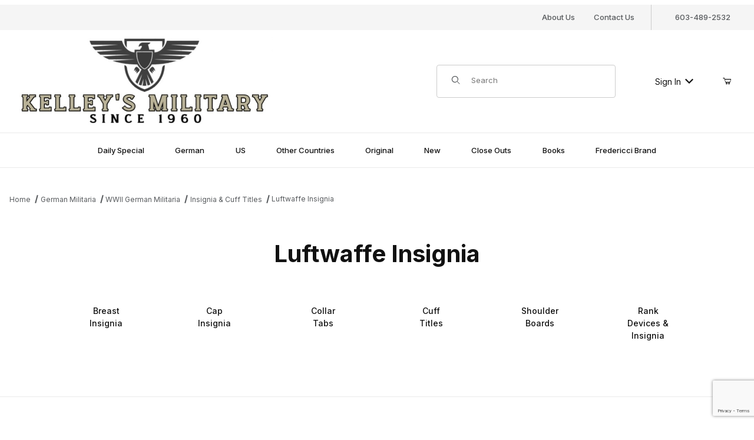

--- FILE ---
content_type: text/html
request_url: https://www.kelsmilitary.com/category/LuftwaffeInsignia.html
body_size: 12709
content:
<!DOCTYPE html><html lang="en" class="no-js"><script>window.addEventListener('DOMContentLoaded', function () {sessionStorage.setItem('continue_url', 'https://www.kelsmilitary.com/category/LuftwaffeInsignia.html');});</script><head><meta charset="utf-8"><meta name="viewport" content="width=device-width, initial-scale=1"><base href="https://www.kelsmilitary.com/mm5/"><title>Kelleys Military: Luftwaffe Insignia</title><link rel="preconnect" crossorigin href="//www.google-analytics.com" data-resource-group="css_list" data-resource-code="preconnect-google-analytics" /><link rel="preconnect" crossorigin href="https://fonts.googleapis.com" data-resource-group="css_list" data-resource-code="preconnect-google-fonts" /><link rel="preconnect" crossorigin href="https://fonts.gstatic.com" data-resource-group="css_list" data-resource-code="preconnect-gstatic" /><link rel="stylesheet" href="https://fonts.googleapis.com/css2?family=Inter:wght@400;500;600;700&amp;display=swap" data-resource-group="css_list" data-resource-code="google-fonts" /><link type="text/css" media="all" rel="stylesheet" href="https://www.kelsmilitary.com/mm5/json.mvc?Store_Code=KM&amp;Function=CSSResource_Output&amp;CSSCombinedResource_Code=stylesheet&T=8c661ad1" data-resource-group="css_list" data-resource-code="stylesheet" /><script type="text/javascript">
var MMThemeBreakpoints =
[
{
"code":	"mobile",
"name":	"Mobile",
"start":	{
"unit": "px",
"value": ""
}
,
"end":	{
"unit": "em",
"value": "39.999"
}
}
,{
"code":	"tablet",
"name":	"Tablet",
"start":	{
"unit": "px",
"value": ""
}
,
"end":	{
"unit": "em",
"value": "59.999"
}
}
];
</script>
<script type="text/javascript">
var json_url = "https:\/\/www.kelsmilitary.com\/mm5\/json.mvc\u003F";
var json_nosessionurl = "https:\/\/www.kelsmilitary.com\/mm5\/json.mvc\u003F";
var Store_Code = "KM";
</script>
<script type="text/javascript" src="https://www.kelsmilitary.com/mm5/clientside.mvc?T=d739b0e1&amp;Module_Code=cmp-cssui-searchfield&amp;Filename=runtime.js" integrity="sha512-GT3fQyjPOh3ZvhBeXjc3+okpwb4DpByCirgPrWz6TaihplxQROYh7ilw9bj4wu+hbLgToqAFQuw3SCRJjmGcGQ==" crossorigin="anonymous" async defer></script>
<script type="text/javascript">
var MMSearchField_Search_URL_sep = "https:\/\/www.kelsmilitary.com\/SRCH.html\u003FSearch=";
(function( obj, eventType, fn )
{
if ( obj.addEventListener )
{
obj.addEventListener( eventType, fn, false );
}
else if ( obj.attachEvent )
{
obj.attachEvent( 'on' + eventType, fn );
}
})( window, 'mmsearchfield_override', function()
{
/*** This function allows you to prepend or append code to an existing function.* https://stackoverflow.com/questions/9134686/adding-code-to-a-javascript-function-programmatically*/function functionExtender(container, funcName, prepend, append) {(() => {let cachedFunction = container[funcName];container[funcName] = function (...args) {if (prepend) {prepend.apply(this);}let result = cachedFunction.apply(this, args);if (append) {append.apply(this);}return result;};})();}/*** This controls what happens when you click TAB on a selected search item.*/functionExtender(MMSearchField.prototype,'Event_Keydown',() => {},function () {let tabTarget = this.selected_item;if (tabTarget !== null) {if (event.keyCode === 9 && tabTarget !== this.menu_item_storesearch) {this.element_search.value = tabTarget.childNodes[0].getAttribute('data-search');}}});MMSearchField.prototype.onMenuAppendHeader = () => null;MMSearchField.prototype.onMenuAppendItem = data => {let searchResult;searchResult = newElement('li', {'class': 'x-search-preview__entry'}, null, null);searchResult.innerHTML = data;searchResult.setAttribute('aria-selected', 'false');searchResult.setAttribute('role', 'option');return searchResult;};MMSearchField.prototype.Menu_Item_Select = function (item) {this.selected_item = item;this.menu_items.forEach(menuItem => {menuItem.setAttribute('aria-selected', 'false');});if (item !== null) {this.selected_item.className = classNameAdd(this.selected_item, 'mm_searchfield_menuitem_selected');this.selected_item.setAttribute('aria-selected', 'true');}};MMSearchField.prototype.onMenuAppendStoreSearch = search_value => {let searchAll;searchAll = newElement('li', {'class': 'x-search-preview__search-all'}, null, null);searchAll.element_text = newTextNode(`Search store for product "${search_value}"`, searchAll);searchAll.setAttribute('aria-selected', 'false');searchAll.setAttribute('role', 'option');return searchAll;};MMSearchField.prototype.Menu_Show = function () {if (this.menu_visible) {return;}this.menu_visible = true;this.element_menu.classList.add('x-search-preview--open');}MMSearchField.prototype.Menu_Hide = function () {if (!this.menu_visible) {return;}this.menu_visible = false;this.element_menu.classList.remove('x-search-preview--open');}MMSearchField.prototype.onFocus = () => null;MMSearchField.prototype.onBlur = () => null;
} );
</script>
<script type="text/javascript" src="https://www.kelsmilitary.com/mm5/clientside.mvc?T=d739b0e1&amp;Filename=runtime_ui.js" integrity="sha512-ZIZBhU8Ftvfk9pHoUdkXEXY8RZppw5nTJnFsMqX+3ViPliSA/Y5WRa+eK3vIHZQfqf3R/SXEVS1DJTjmKgVOOw==" crossorigin="anonymous" async defer></script><script type="text/javascript" src="https://www.kelsmilitary.com/mm5/clientside.mvc?T=d739b0e1&amp;Filename=ajax.js" integrity="sha512-hBYAAq3Edaymi0ELd4oY1JQXKed1b6ng0Ix9vNMtHrWb3FO0tDeoQ95Y/KM5z3XmxcibnvbVujqgLQn/gKBRhA==" crossorigin="anonymous" async defer></script><link rel="canonical" href="https://www.kelsmilitary.com/category/LuftwaffeInsignia.html"><link type="text/css" media="all" rel="stylesheet" integrity="sha256-lWOXBr8vqpiy3pliCN1FmPIYkHdcr8Y0nc2BRMranrA= sha384-0K5gx4GPe3B0+RaqthenpKbJBAscHbhUuTd+ZmjJoHkRs98Ms3Pm2S4BvJqkmBdh sha512-wrhf+QxqNNvI+O73Y1XxplLd/Bt2GG2kDlyCGfeByKkupyZlAKZKAHXE2TM9/awtFar6eWl+W9hNO6Mz2QrA6Q==" crossorigin="anonymous" href="https://www.kelsmilitary.com/mm5/json.mvc?Store_Code=KM&amp;Function=CSSResource_Output&amp;CSSResource_Code=mm-theme-styles&T=da19b87c" data-resource-group="modules" data-resource-code="mm-theme-styles" /><script type="text/javascript" data-resource-group="modules" data-resource-code="recaptcha_v3">
(() =>
{
var script;
script	= document.createElement( 'script' );
script.src	= 'https://www.google.com/recaptcha/api.js?render=6LfFJSwqAAAAAKSjEHbmjcKF7QwcLkk1B6fRFyBl';
document.documentElement.appendChild( script );
} )();
document.addEventListener( 'DOMContentLoaded', () =>
{
var form, element, elements, form_lookup;
form_lookup = new Array();
elements = document.querySelectorAll( 'form input\u005Bname\u003D\"Action\"\u005D\u005Bvalue\u003D\"AUTH\"\u005D, form \u005Bname\u003D\"Action\"\u005D\u005Bvalue\u003D\"ORDR,SHIP,CTAX,AUTH\"\u005D' )
for ( element of elements )
{
if ( element instanceof HTMLFormElement )	form = element;
else if ( element.form instanceof HTMLFormElement )	form = element.form;
else
{
form = null;
while ( element )
{
if ( element instanceof HTMLFormElement )
{
form = element;
break;
}
element = element.parentNode;
}
}
if ( form && ( form_lookup.indexOf( form ) === -1 ) )
{
form_lookup.push( form );
new Miva_reCAPTCHAv3_FormSubmitListener( form, 'payment_authorization' );
}
}
elements = document.querySelectorAll( 'form input\u005Bname\u003D\"Action\"\u005D\u005Bvalue\u003D\"ICST\"\u005D' )
for ( element of elements )
{
if ( element instanceof HTMLFormElement )	form = element;
else if ( element.form instanceof HTMLFormElement )	form = element.form;
else
{
form = null;
while ( element )
{
if ( element instanceof HTMLFormElement )
{
form = element;
break;
}
element = element.parentNode;
}
}
if ( form && ( form_lookup.indexOf( form ) === -1 ) )
{
form_lookup.push( form );
new Miva_reCAPTCHAv3_FormSubmitListener( form, 'customer_account_create' );
}
}
elements = document.querySelectorAll( 'form input\u005Bname\u003D\"Action\"\u005D\u005Bvalue\u003D\"ICSQ\"\u005D, form input\u005Bname\u003D\"Action\"\u005D\u005Bvalue\u005E\u003D\"ICSQ,\"\u005D' )
for ( element of elements )
{
if ( element instanceof HTMLFormElement )	form = element;
else if ( element.form instanceof HTMLFormElement )	form = element.form;
else
{
form = null;
while ( element )
{
if ( element instanceof HTMLFormElement )
{
form = element;
break;
}
element = element.parentNode;
}
}
if ( form && ( form_lookup.indexOf( form ) === -1 ) )
{
form_lookup.push( form );
new Miva_reCAPTCHAv3_FormSubmitListener( form, 'customer_account_quick_create' );
}
}
elements = document.querySelectorAll( 'form input\u005Bname\u003D\"Action\"\u005D\u005Bvalue\u003D\"EMPW\"\u005D' )
for ( element of elements )
{
if ( element instanceof HTMLFormElement )	form = element;
else if ( element.form instanceof HTMLFormElement )	form = element.form;
else
{
form = null;
while ( element )
{
if ( element instanceof HTMLFormElement )
{
form = element;
break;
}
element = element.parentNode;
}
}
if ( form && ( form_lookup.indexOf( form ) === -1 ) )
{
form_lookup.push( form );
new Miva_reCAPTCHAv3_FormSubmitListener( form, 'customer_forgot_password' );
}
}
elements = document.querySelectorAll( 'form input\u005Bname\u003D\"Action\"\u005D\u005Bvalue\u003D\"CSTR\"\u005D' )
for ( element of elements )
{
if ( element instanceof HTMLFormElement )	form = element;
else if ( element.form instanceof HTMLFormElement )	form = element.form;
else
{
form = null;
while ( element )
{
if ( element instanceof HTMLFormElement )
{
form = element;
break;
}
element = element.parentNode;
}
}
if ( form && ( form_lookup.indexOf( form ) === -1 ) )
{
form_lookup.push( form );
new Miva_reCAPTCHAv3_FormSubmitListener( form, 'customer_reset_password' );
}
}
} );
class Miva_reCAPTCHAv3_FormSubmitListener
{
#form;
#submitting;
#event_submit;
#original_submit;
#recaptcha_action;
constructor( form, recaptcha_action )
{
this.#form	= form;
this.#submitting	= false;
this.#original_submit	= form.submit;
this.#recaptcha_action	= recaptcha_action;
this.#event_submit	= ( e ) =>
{
e.stopImmediatePropagation();
e.preventDefault();
//
// Trigger overwritten submit to build reCAPTCHAv3 response, where the original
// form submit will be restored in the callback and the "submit" listener removed.
//
this.#form.submit();
}
this.#form.submit	= () =>
{
if ( this.#submitting )
{
return;
}
this.#submitting = true;
Miva_reCAPTCHAv3_Submit( this.#recaptcha_action, ( token ) =>
{
var input_response;
this.#submitting	= false;
input_response	= document.createElement( 'input' );
input_response.type	= 'hidden';
input_response.name	= 'reCAPTCHAv3_Response';
input_response.value	= token;
this.#form.submit	= this.#original_submit;
this.#form.removeEventListener( 'submit', this.#event_submit, { capture: true } );
this.#form.appendChild( input_response );
if ( this.#form.requestSubmit )	this.#form.requestSubmit();
else	this.#form.dispatchEvent( new Event( 'submit', { bubbles: true, cancelable: true } ) );
} );
};
this.#form.addEventListener( 'submit', this.#event_submit, { capture: true } );
}
}
function Miva_reCAPTCHAv3_Submit( recaptcha_action, callback )
{
try
{
grecaptcha.ready( () => {
try
{
grecaptcha.execute( '6LfFJSwqAAAAAKSjEHbmjcKF7QwcLkk1B6fRFyBl', { action: recaptcha_action } ).then( ( token ) => {
callback( token );
} );
}
catch ( e )
{
setTimeout( () => callback( 'recaptcha failed' ) );
}
} );
}
catch ( e )
{
setTimeout( () => callback( 'recaptcha failed' ) );
}
}
</script></head><body id="js-CTGY" class="o-site-wrapper t-page-ctgy"><div id="mini_basket" class="readytheme-contentsection">
<section class="x-mini-basket" data-hook="mini-basket" data-item-count="0" data-subtotal="" aria-modal="true" tabindex="-1"><div class="x-mini-basket__content u-bg-white" data-hook="mini-basket__content" aria-describedby="mb-description" aria-label="Your Cart Summary" role="dialog" tabindex="0"><header><div class="x-mini-basket__header"><strong id="mb-description" class="x-mini-basket__summary">Your Cart (0)</strong><button class="u-icon-cross" data-hook="close-mini-basket" aria-label="Close the Mini-Basket"></button></div></header><script>function continueShopping(link) {if (sessionStorage.getItem('continue_url')) {link.href = sessionStorage.getItem('continue_url');}}</script><footer class="x-mini-basket__footer u-text-center"><p class="x-mini-basket__empty-icon u-bg-gray-100" aria-hidden="true"><svg width="31.972" height="32.562" xmlns="http://www.w3.org/2000/svg"><defs><clipPath id="a"><path d="M0 0h31.972v32.562H0z"/></clipPath></defs><g clip-path="url(#a)"><path d="M31.158 12.03h-5.765v1.631h4.679l-2.749 9.351H10.482l-2.745-9.351h4.148V12.03H7.258l-1-3.4a.815.815 0 0 0-.781-.584H.788a.817.817 0 0 0 0 1.633h4.084l.976 3.336a.58.58 0 0 0 .033.115l3.21 10.933a.814.814 0 0 0 .781.585h18.057a.817.817 0 0 0 .8-.644l3.212-10.931a.8.8 0 0 0 .031-.217v-.022a.814.814 0 0 0-.814-.805M23.711 25.782a3.39 3.39 0 0 0-.034 6.779h.059a3.39 3.39 0 0 0-.025-6.779m1.244 4.629a1.755 1.755 0 1 1 .512-1.24 1.755 1.755 0 0 1-.512 1.24M14.092 25.782a3.39 3.39 0 0 0-.034 6.779h.059a3.39 3.39 0 0 0-.025-6.779m1.244 4.629a1.755 1.755 0 1 1 .512-1.24 1.755 1.755 0 0 1-.512 1.24"/><path d="M23.706 12.361 22.647 11.3l-3.253 3.251V0h-1.509v14.553l-3.25-3.253-1.059 1.059 5.065 5.065 5.065-5.063z"/></g></svg></p><br><p class="c-heading--subheading--small">Your Cart is Empty</p><p class="t-input-font-size">Add items to get started</p><br><a class="c-button c-button--full u-text-medium" href="https://www.kelsmilitary.com/SFNT.html" onclick="continueShopping(this);">Continue Shopping</a></footer></div></section>
</div>
<header class="t-site-header u-bg-white" data-hook="site-header"><div id="fasten_header" class="readytheme-contentsection">
<section class="o-layout o-layout--align-center o-layout--wide x-fasten-header " data-hook="fasten-header" aria-hidden="true">
<div class="o-layout__item u-width-2 u-text-left t-site-header__logo">
<a href="https://www.kelsmilitary.com/SFNT.html" title="Kelleys Military" rel="nofollow" tabindex="-1">
<img class="x-fasten-header__logo-image" src="graphics/00000001/3/Kelley's Logo.jpg" alt="" loading="lazy" width="730" height="254">
</a>
</div>
<div class="o-layout__item u-width-3 u-width-2--xl x-fasten-header__navigation">
<details class="x-fasten-header__navigation-element" tabindex="-1">
<summary tabindex="-1"><span>Shop Categories</span></summary>
<nav>
<ul class="x-fasten-header__navigation-list">
<li class="x-fasten-header__navigation-item">
<a class="x-fasten-header__navigation-link" href="https://www.kelsmilitary.com/category/GermanMilitaria.html" tabindex="-1">German Militaria</a>
</li>
<li class="x-fasten-header__navigation-item">
<a class="x-fasten-header__navigation-link" href="https://www.kelsmilitary.com/category/USMilitaria.html" tabindex="-1">US Militaria</a>
</li>
<li class="x-fasten-header__navigation-item">
<a class="x-fasten-header__navigation-link" href="https://www.kelsmilitary.com/category/CloseOuts.html" tabindex="-1">Close Outs</a>
</li>
<li class="x-fasten-header__navigation-item">
<a class="x-fasten-header__navigation-link" href="https://www.kelsmilitary.com/category/NewItems.html" tabindex="-1">New Items</a>
</li>
<li class="x-fasten-header__navigation-item">
<a class="x-fasten-header__navigation-link" href="https://www.kelsmilitary.com/category/OtherCountriesMilitaria.html" tabindex="-1">Other Countries Militaria</a>
</li>
<li class="x-fasten-header__navigation-item">
<a class="x-fasten-header__navigation-link" href="https://www.kelsmilitary.com/CTLG.html" tabindex="-1">Shop All</a>
</li>

</ul>
</nav>
</details>
</div>
<div class="o-layout__item u-width-4">
<form class="t-site-header__search-form" method="post" action="https://www.kelsmilitary.com/SRCH.html">
<fieldset>
<legend>Product Search</legend>
<div class="c-form-list">
<div class="c-form-list__item c-form-list__item--full c-control-group u-flex">
<span class="u-bg-white u-color-gray-50 u-icon-search t-site-header__search-icon" aria-hidden="true"></span>
<input class="c-form-input c-control-group__field u-bg-transparent u-border-none t-site-header__search-field" data-mm_searchfield="Yes" data-mm_searchfield_id="x-search-preview--fasten" type="search" name="Search" value="" placeholder="Search" autocomplete="off" required aria-label="Secondary Product Search" tabindex="-1">
<button class="c-button c-control-group__button u-bg-transparent u-color-gray-50 u-border-none t-site-header__search-button" type="submit" aria-label="Perform Secondary Product Search" tabindex="-1">Search</button>
</div>
</div>
</fieldset>
<span class="x-search-preview u-color-gray-50" data-mm_searchfield_menu="Yes" data-mm_searchfield_id="x-search-preview--fasten"></span>
</form>
</div>
<div class="o-layout__item u-flex u-width-3 u-width-4--xl t-site-header__masthead-links">

<a href="https://www.kelsmilitary.com/LOGN.html" class="t-global-account-toggle" tabindex="-1">
Sign In <span class="u-icon-chevron-down" aria-hidden="true"></span>
</a>

<a class="t-site-header__basket-link" data-hook="open-mini-basket" aria-label="Open Mini-Basket" href="https://www.kelsmilitary.com/BASK.html" tabindex="-1">

<span class="u-icon-cart-empty" aria-hidden="true"></span>

<span class="t-site-header__basket-link-quantity" data-hook="mini-basket-count">0</span>
</a>
</div>
</section>
</div>
<section class="t-site-header__top-navigation u-bg-gray-100"><div class="o-wrapper o-wrapper--flush"><div class="o-layout o-layout--flush"><div class="o-layout__item u-bg-gray-100 u-width-12 u-width-4--l u-width-7--w u-text-center u-text-left--l"></div><div class="o-layout o-layout--align-center o-layout__item u-hidden u-flex--l u-width-8--l u-width-5--w t-site-header__links"><div class="o-layout__item u-bg-gray-100"><div class="x-transfigure-navigation__footer">
<a class="x-transfigure-navigation__footer-link u-hidden--l" href="https://www.kelsmilitary.com/LOGN.html">Sign In</a>
<a class="x-transfigure-navigation__footer-link" href="https://www.kelsmilitary.com/ABUS.html">About Us</a>
<a class="x-transfigure-navigation__footer-link" href="https://www.kelsmilitary.com/CTUS.html">Contact Us</a>
</div></div><div class="o-layout__item u-bg-gray-100 u-text-center">603-489-2532</div></div></div></div></section><section class="o-wrapper o-wrapper--flush"><div class="o-layout o-layout--align-center o-layout--flush t-site-header__masthead"><div class="o-layout__item o-layout--justify-between u-flex u-width-3 u-width-1--m u-hidden--l "><button class="c-button c-button--flush c-button--full u-bg-white u-border-none u-color-black u-font-large u-icon-menu" data-hook="open-main-menu" aria-label="Open Menu"></button><button class="c-button c-button--flush c-button--full u-bg-white u-border-none u-color-black u-font-large u-icon-search" data-hook="open-header-search" aria-label="Open Search Form"></button></div><div class="o-layout__item u-width-6 u-width-10--m u-width-6--l u-width-7--xl u-text-center u-text-left--l t-site-header__logo"><a href="https://www.kelsmilitary.com/SFNT.html" title="Kelleys Military"><img src="graphics/00000001/3/Kelley's Logo.jpg" alt="" loading="lazy" width="730" height="254"></a></div><div class="o-layout__item u-width-3 u-width-1--m u-hidden--l u-text-right "><a class="t-site-header__basket-link" data-hook="open-mini-basket" aria-label="Open Mini-Basket" href="https://www.kelsmilitary.com/BASK.html"><span class="u-icon-cart-empty" aria-hidden="true"></span><span class="t-site-header__basket-link-quantity" data-hook="mini-basket-count">0</span></a></div><div class="o-layout__item u-width-12 u-width-3--l t-site-header__search " data-hook="site-header__search"><form class="t-site-header__search-form" method="post" action="https://www.kelsmilitary.com/SRCH.html"><fieldset><legend>Product Search</legend><div class="c-form-list"><div class="c-form-list__item c-form-list__item--full c-control-group u-flex"><span class="u-bg-white u-color-gray-50 u-icon-search t-site-header__search-icon" aria-hidden="true"></span><input class="c-form-input c-control-group__field u-bg-transparent u-border-none t-site-header__search-field" data-mm_searchfield="Yes" data-mm_searchfield_id="x-search-preview" type="search" name="Search" value="" placeholder="Search" autocomplete="off" required aria-label="Product Search"><button class="c-button c-control-group__button u-bg-transparent u-color-gray-50 u-border-none u-icon-search t-site-header__search-button" type="submit" aria-label="Search"></button></div></div></fieldset><ul class="x-search-preview" data-mm_searchfield_menu="Yes" data-mm_searchfield_id="x-search-preview" role="listbox"></ul></form></div><div class="o-layout__item u-hidden u-flex--l u-width-3--l u-width-2--xl t-site-header__masthead-links "><a href="https://www.kelsmilitary.com/LOGN.html" class="t-global-account-toggle" data-a11y-toggle="global-account" data-hook="global-account">Sign In <span class="u-icon-chevron-down" aria-hidden="true"></span></a><div id="global_account" class="x-collapsible-content">
<div id="global-account" class="u-over-everything x-collapsible-content__item t-global-account">
<form class="t-global-account__form" method="post" action="https://www.kelsmilitary.com/category/LuftwaffeInsignia.html" autocomplete="off">
<fieldset>
<legend>Global Account Log In</legend>
<input type="hidden" name="Action" value="LOGN" />
<input type="hidden" name="Per_Page" value="12" />
<input type="hidden" name="Sort_By" value="disp_order" />
<div class="c-form-list">
<div class="c-form-list__item c-form-list__item--full">
<label class="u-hide-visually" for="global-Customer_LoginEmail">Email Address</label>
<input id="global-Customer_LoginEmail" class="c-form-input c-form-input--large" type="text" inputmode="email" name="Customer_LoginEmail" value="" autocomplete="email" placeholder="Email" required>
</div>
<div class="c-form-list__item c-form-list__item--full">
<label class="u-hide-visually" for="global-Customer_Password">Password</label>
<input id="global-Customer_Password" class="c-form-input c-form-input--large" type="password" name="Customer_Password" autocomplete="current-password" placeholder="Password">
</div>
<div class="c-form-list__item c-form-list__item--full">
<p><a class="t-input-font-size" href="https://www.kelsmilitary.com/FPWD.html">Forgot Password?</a></p>
<p><input class="c-button c-button--full" type="submit" value="Sign In"></p>
<a class="t-input-font-size u-block u-text-center u-text-medium" href="https://www.kelsmilitary.com/LOGN.html">Register</a>
</div>
</div>
</fieldset>
</form>
</div>
</div>
<a class="t-site-header__basket-link" data-hook="open-mini-basket" aria-label="Open Mini-Basket" href="https://www.kelsmilitary.com/BASK.html"><span class="u-icon-cart-empty" aria-hidden="true"></span><span class="t-site-header__basket-link-quantity" data-hook="mini-basket-count">0</span></a></div><div class="o-layout__item u-width-6 u-width-8--l u-width-5--w u-hidden u-text-right t-site-header__secure "><span class="u-color-gray-600 u-text-medium u-text-uppercase"><span class="c-heading--subheading--x-small u-icon-secure" aria-hidden="true"></span> <span class="u-font-small">Secure Checkout</span></span></div></div></section></header><!-- end t-site-header --><div class="o-wrapper o-wrapper--full o-wrapper--flush u-bg-white t-site-navigation "><div class="o-layout o-layout--align-center o-layout--flush o-layout--justify-center t-site-navigation__wrap"><nav class="o-layout__item c-navigation x-transfigure-navigation u-text-medium u-width-12 " data-hook="transfigure-navigation"><div class="x-transfigure-navigation__wrap" data-layout="horizontal-drop-down"><header class="x-transfigure-navigation__header o-layout--justify-between u-flex u-hidden--l" hidden><a class="c-button c-button--as-link c-form-inline-set u-color-gray-600" href="https://www.kelsmilitary.com/LOGN.html"><span class="u-font-large u-icon-user" aria-hidden="true"></span> Sign In</a><button class="c-button u-bg-transparent u-color-gray-600 u-font-small u-icon-cross" data-hook="close-main-menu" aria-label="Close Menu"></button></header><div class="x-transfigure-navigation__content"><ul class="c-navigation__row x-transfigure-navigation__row"><li class="c-navigation__list "><a class="c-navigation__link" href="https://www.kelsmilitary.com/category/DailySpecial.html" target="_self"><span>Daily Special</span></a></li><li class="c-navigation__list has-child-menu" data-hook="has-drop-down has-child-menu"><a class="c-navigation__link" href="https://www.kelsmilitary.com/category/GermanMilitaria.html" target="_self"><span>German</span><span class="c-navigation__link-carat"><span class="u-icon-chevron-right u-hidden--l" aria-hidden="true"></span></span></a><ul class="c-navigation__row is-hidden"><li class="c-navigation__list u-font-small u-hidden--l" data-hook="show-previous-menu"><span class="c-navigation__link u-text-uppercase"><span class="u-icon-arrow-left" aria-hidden="true">&nbsp;</span><span class="o-layout--grow">Back</span></span></li><li class="c-navigation__list u-hidden--l"><span class="c-navigation__link u-font-large u-text-bold">German</span></li><li class="c-navigation__list has-child-menu" data-hook="has-child-menu"><a class="c-navigation__link" href="https://www.kelsmilitary.com/category/WWIGermanMilitaria.html" target="_self"><span>WWI German</span><span class="c-navigation__link-carat"><span class="u-icon-chevron-right u-hidden--l"></span></span></a><ul class="c-navigation__row is-hidden"><li class="c-navigation__list u-font-small u-hidden--l" data-hook="show-previous-menu"><span class="c-navigation__link u-text-uppercase"><span class="u-icon-arrow-left" aria-hidden="true">&nbsp;</span><span class="o-layout--grow">Back</span></span></li><li class="c-navigation__list u-hidden--l"><span class="c-navigation__link u-font-large u-text-bold">WWI German</span></li><li class="c-navigation__list"><a class="c-navigation__link" href="https://www.kelsmilitary.com/category/WWIGermanAwardsandDecorations.html" target="_self"><span>Awards & Decorations</span></a></li><li class="c-navigation__list"><a class="c-navigation__link" href="https://www.kelsmilitary.com/category/WWIGermanBadges.html" target="_self"><span>Badges</span></a></li><li class="c-navigation__list"><a class="c-navigation__link" href="https://www.kelsmilitary.com/category/WWIGermanFieldGear.html" target="_self"><span>Fieldgear</span></a></li><li class="c-navigation__list"><a class="c-navigation__link" href="https://www.kelsmilitary.com/category/WWIGermanFlags.html" target="_self"><span>Flags</span></a></li><li class="c-navigation__list"><a class="c-navigation__link" href="https://www.kelsmilitary.com/category/WWIGermanHeadgear.html" target="_self"><span>Headgear</span></a></li><li class="c-navigation__list"><a class="c-navigation__link" href="https://www.kelsmilitary.com/category/WWIGermanInsignia.html" target="_self"><span>Insignia</span></a></li><li class="c-navigation__list u-hidden--l"><a class="c-navigation__link" href="https://www.kelsmilitary.com/category/WWIGermanMilitaria.html" target="_self">View All WWI German</a></li></ul></li><li class="c-navigation__list has-child-menu" data-hook="has-child-menu"><a class="c-navigation__link" href="https://www.kelsmilitary.com/category/WWIIGermanMilitariaProducts.html" target="_self"><span>WWII German</span><span class="c-navigation__link-carat"><span class="u-icon-chevron-right u-hidden--l"></span></span></a><ul class="c-navigation__row is-hidden"><li class="c-navigation__list u-font-small u-hidden--l" data-hook="show-previous-menu"><span class="c-navigation__link u-text-uppercase"><span class="u-icon-arrow-left" aria-hidden="true">&nbsp;</span><span class="o-layout--grow">Back</span></span></li><li class="c-navigation__list u-hidden--l"><span class="c-navigation__link u-font-large u-text-bold">WWII German</span></li><li class="c-navigation__list"><a class="c-navigation__link" href="https://www.kelsmilitary.com/category/Armbands.html" target="_self"><span>Armbands</span></a></li><li class="c-navigation__list"><a class="c-navigation__link" href="https://www.kelsmilitary.com/category/DocumentsIDItemsAndAccessories.html" target="_self"><span>Documents, ID Items & Acc.</span></a></li><li class="c-navigation__list"><a class="c-navigation__link" href="https://www.kelsmilitary.com/category/EdgedWeaponsAccessories.html" target="_self"><span>Edged Weapons & Acc</span></a></li><li class="c-navigation__list"><a class="c-navigation__link" href="https://www.kelsmilitary.com/category/EnamelPinsStickPins.html" target="_self"><span>Enamel Pins & Stick Pins</span></a></li><li class="c-navigation__list"><a class="c-navigation__link" href="https://www.kelsmilitary.com/category/FlagsPennantsBanners.html" target="_self"><span>Flags, Pennants, & Banners</span></a></li><li class="c-navigation__list"><a class="c-navigation__link" href="https://www.kelsmilitary.com/category/Fieldgear.html" target="_self"><span>Fieldgear</span></a></li><li class="c-navigation__list"><a class="c-navigation__link" href="https://www.kelsmilitary.com/category/Footwear.html" target="_self"><span>Footwear</span></a></li><li class="c-navigation__list"><a class="c-navigation__link" href="https://www.kelsmilitary.com/category/HatsandAccessories.html" target="_self"><span>Hats & Accessories</span></a></li><li class="c-navigation__list"><a class="c-navigation__link" href="https://www.kelsmilitary.com/category/HelmetsandAccessories.html" target="_self"><span>Helmets & Accessories</span></a></li><li class="c-navigation__list"><a class="c-navigation__link" href="https://www.kelsmilitary.com/category/InsigniaAndCuffTitles.html" target="_self"><span>Insignia & Cuff Titles</span></a></li><li class="c-navigation__list"><a class="c-navigation__link" href="https://www.kelsmilitary.com/category/MedalsBadgesCases.html" target="_self"><span>Medals, Badges, & Cases</span></a></li><li class="c-navigation__list"><a class="c-navigation__link" href="https://www.kelsmilitary.com/category/MadalBarsRibbonBarsRibbonAndAccessories.html" target="_self"><span>Medal Bars, Ribbon Bars, Ribbons & Acc.</span></a></li><li class="c-navigation__list"><a class="c-navigation__link" href="https://www.kelsmilitary.com/category/PersonalItems.html" target="_self"><span>Personal Items</span></a></li><li class="c-navigation__list"><a class="c-navigation__link" href="https://www.kelsmilitary.com/category/PoleTopsWallPlaquesAndRailwayEagles.html" target="_self"><span>Pole Tops, Wall Plaques & Railway Eagles</span></a></li><li class="c-navigation__list"><a class="c-navigation__link" href="https://www.kelsmilitary.com/category/RingsAndRingBoxes.html" target="_self"><span>Rings & Ring Boxes</span></a></li><li class="c-navigation__list"><a class="c-navigation__link" href="https://www.kelsmilitary.com/category/StatuesAndBusts.html" target="_self"><span>Statues & Busts</span></a></li><li class="c-navigation__list"><a class="c-navigation__link" href="https://www.kelsmilitary.com/category/UniformsandAccessories.html" target="_self"><span>Uniforms & Accessories</span></a></li><li class="c-navigation__list"><a class="c-navigation__link" href="https://www.kelsmilitary.com/category/WWIIGermanOtherItems.html" target="_self"><span>Other Items</span></a></li><li class="c-navigation__list"><a class="c-navigation__link" href="https://www.kelsmilitary.com/category/GermanFabricAndHardware.html" target="_self"><span>Fabric & Hardware</span></a></li><li class="c-navigation__list u-hidden--l"><a class="c-navigation__link" href="https://www.kelsmilitary.com/category/WWIIGermanMilitariaProducts.html" target="_self">View All WWII German</a></li></ul></li><li class="c-navigation__list "><a class="c-navigation__link" href="https://www.kelsmilitary.com/category/PostWarGermanMilitaria.html" target="_self"><span>Post War German</span></a></li><li class="c-navigation__list u-hidden--l"><a class="c-navigation__link" href="https://www.kelsmilitary.com/category/GermanMilitaria.html" target="_self">View All German</a></li></ul></li><li class="c-navigation__list has-child-menu" data-hook="has-drop-down has-child-menu"><a class="c-navigation__link" href="https://www.kelsmilitary.com/category/USMilitaria.html" target="_self"><span>US</span><span class="c-navigation__link-carat"><span class="u-icon-chevron-right u-hidden--l" aria-hidden="true"></span></span></a><ul class="c-navigation__row is-hidden"><li class="c-navigation__list u-font-small u-hidden--l" data-hook="show-previous-menu"><span class="c-navigation__link u-text-uppercase"><span class="u-icon-arrow-left" aria-hidden="true">&nbsp;</span><span class="o-layout--grow">Back</span></span></li><li class="c-navigation__list u-hidden--l"><span class="c-navigation__link u-font-large u-text-bold">US</span></li><li class="c-navigation__list "><a class="c-navigation__link" href="https://www.kelsmilitary.com/category/MedalsandDecorations.html" target="_self"><span>Medals & Decorations</span></a></li><li class="c-navigation__list "><a class="c-navigation__link" href="https://www.kelsmilitary.com/category/USFieldgear.html" target="_self"><span>Fieldgear</span></a></li><li class="c-navigation__list "><a class="c-navigation__link" href="https://www.kelsmilitary.com/category/Uniforms.html" target="_self"><span>Uniforms</span></a></li><li class="c-navigation__list "><a class="c-navigation__link" href="https://www.kelsmilitary.com/category/Insignia.html" target="_self"><span>Insignia</span></a></li><li class="c-navigation__list "><a class="c-navigation__link" href="https://www.kelsmilitary.com/category/USOrdnance.html" target="_self"><span>Ordnance</span></a></li><li class="c-navigation__list "><a class="c-navigation__link" href="https://www.kelsmilitary.com/category/USHelmetsAndParts.html" target="_self"><span>Helmets & Parts</span></a></li><li class="c-navigation__list "><a class="c-navigation__link" href="https://www.kelsmilitary.com/category/KnivesandBayonets.html" target="_self"><span>Knives & Bayonets</span></a></li><li class="c-navigation__list u-hidden--l"><a class="c-navigation__link" href="https://www.kelsmilitary.com/category/USMilitaria.html" target="_self">View All US</a></li></ul></li><li class="c-navigation__list has-child-menu" data-hook="has-drop-down has-child-menu"><a class="c-navigation__link" href="https://www.kelsmilitary.com/category/OtherCountriesMilitaria.html" target="_self"><span>Other Countries</span><span class="c-navigation__link-carat"><span class="u-icon-chevron-right u-hidden--l" aria-hidden="true"></span></span></a><ul class="c-navigation__row is-hidden"><li class="c-navigation__list u-font-small u-hidden--l" data-hook="show-previous-menu"><span class="c-navigation__link u-text-uppercase"><span class="u-icon-arrow-left" aria-hidden="true">&nbsp;</span><span class="o-layout--grow">Back</span></span></li><li class="c-navigation__list u-hidden--l"><span class="c-navigation__link u-font-large u-text-bold">Other Countries</span></li><li class="c-navigation__list "><a class="c-navigation__link" href="https://www.kelsmilitary.com/category/Austria.html" target="_self"><span>Austria</span></a></li><li class="c-navigation__list "><a class="c-navigation__link" href="https://www.kelsmilitary.com/category/British.html" target="_self"><span>British</span></a></li><li class="c-navigation__list "><a class="c-navigation__link" href="https://www.kelsmilitary.com/category/Bulgaria.html" target="_self"><span>Bulgaria</span></a></li><li class="c-navigation__list "><a class="c-navigation__link" href="https://www.kelsmilitary.com/category/China.html" target="_self"><span>China</span></a></li><li class="c-navigation__list "><a class="c-navigation__link" href="https://www.kelsmilitary.com/category/Croatia.html" target="_self"><span>Croatia</span></a></li><li class="c-navigation__list "><a class="c-navigation__link" href="https://www.kelsmilitary.com/category/France.html" target="_self"><span>France</span></a></li><li class="c-navigation__list "><a class="c-navigation__link" href="https://www.kelsmilitary.com/category/Finland.html" target="_self"><span>Finland</span></a></li><li class="c-navigation__list "><a class="c-navigation__link" href="https://www.kelsmilitary.com/category/Italy.html" target="_self"><span>Italy</span></a></li><li class="c-navigation__list "><a class="c-navigation__link" href="https://www.kelsmilitary.com/category/Polish.html" target="_self"><span>Polish</span></a></li><li class="c-navigation__list "><a class="c-navigation__link" href="https://www.kelsmilitary.com/category/Japan.html" target="_self"><span>Japan</span></a></li><li class="c-navigation__list "><a class="c-navigation__link" href="https://www.kelsmilitary.com/category/Russia.html" target="_self"><span>Russia</span></a></li><li class="c-navigation__list "><a class="c-navigation__link" href="https://www.kelsmilitary.com/category/Turkey.html" target="_self"><span>Turkey</span></a></li><li class="c-navigation__list u-hidden--l"><a class="c-navigation__link" href="https://www.kelsmilitary.com/category/OtherCountriesMilitaria.html" target="_self">View All Other Countries</a></li></ul></li><li class="c-navigation__list has-child-menu" data-hook="has-drop-down has-child-menu"><a class="c-navigation__link" href="https://www.kelsmilitary.com/category/OriginalMilitaria.html" target="_self"><span>Original</span><span class="c-navigation__link-carat"><span class="u-icon-chevron-right u-hidden--l" aria-hidden="true"></span></span></a><ul class="c-navigation__row is-hidden"><li class="c-navigation__list u-font-small u-hidden--l" data-hook="show-previous-menu"><span class="c-navigation__link u-text-uppercase"><span class="u-icon-arrow-left" aria-hidden="true">&nbsp;</span><span class="o-layout--grow">Back</span></span></li><li class="c-navigation__list u-hidden--l"><span class="c-navigation__link u-font-large u-text-bold">Original</span></li><li class="c-navigation__list "><a class="c-navigation__link" href="https://www.kelsmilitary.com/category/WW2GermanOriginals.html" target="_self"><span>German</span></a></li><li class="c-navigation__list "><a class="c-navigation__link" href="https://www.kelsmilitary.com/category/USOriginals.html" target="_self"><span>US</span></a></li><li class="c-navigation__list u-hidden--l"><a class="c-navigation__link" href="https://www.kelsmilitary.com/category/OriginalMilitaria.html" target="_self">View All Original</a></li></ul></li><li class="c-navigation__list "><a class="c-navigation__link" href="https://www.kelsmilitary.com/category/NewItems.html" target="_self"><span>New</span></a></li><li class="c-navigation__list "><a class="c-navigation__link" href="https://www.kelsmilitary.com/category/CloseOuts.html" target="_self"><span>Close Outs</span></a></li><li class="c-navigation__list "><a class="c-navigation__link" href="https://www.kelsmilitary.com/category/Books.html" target="_self"><span>Books</span></a></li><li class="c-navigation__list "><a class="c-navigation__link" href="https://www.kelsmilitary.com/category/FredericciBrand.html" target="_self"><span>Fredericci Brand</span></a></li><li class="c-navigation__list u-hidden--l u-text-left"><div class="x-transfigure-navigation__footer">
<a class="x-transfigure-navigation__footer-link u-hidden--l" href="https://www.kelsmilitary.com/LOGN.html">Sign In</a>
<a class="x-transfigure-navigation__footer-link" href="https://www.kelsmilitary.com/ABUS.html">About Us</a>
<a class="x-transfigure-navigation__footer-link" href="https://www.kelsmilitary.com/CTUS.html">Contact Us</a>
</div></li></ul></div></div></nav></div></div><!-- end t-site-navigation --><nav class="x-breadcrumbs" aria-label="Breadcrumb"><ul class="x-breadcrumbs__list"><li class="x-breadcrumbs__item"><a href="https://www.kelsmilitary.com/SFNT.html">Home</a></li><li class="x-breadcrumbs__item" ><a href="https://www.kelsmilitary.com/category/GermanMilitaria.html">German Militaria</a></li><li class="x-breadcrumbs__item" ><a href="https://www.kelsmilitary.com/category/WWIIGermanMilitariaProducts.html">WWII German Militaria</a></li><li class="x-breadcrumbs__item" ><a href="https://www.kelsmilitary.com/category/InsigniaAndCuffTitles.html">Insignia & Cuff Titles</a></li><li class="x-breadcrumbs__item" aria-current="page"><a href="https://www.kelsmilitary.com/category/LuftwaffeInsignia.html">Luftwaffe Insignia</a></li></ul><!-- end .x-breadcrumbs --></nav><main class="o-wrapper t-main-content-element"><section class="o-layout"><div class="o-layout__item"></div></section><h1 class="c-heading-charlie t-category-name u-text-center">Luftwaffe Insignia</h1><br><section class="x-subcategory-list"><div class="x-subcategory-list__item"><figure class="x-subcategory-list__figure"><figcaption class="x-subcategory-list__figure-caption"><a class="x-subcategory-list__link" href="https://www.kelsmilitary.com/category/LuftwaffeBreastInsignia.html"><span class="x-subcategory-list__name">Breast Insignia</span></a></figcaption></figure></div><div class="x-subcategory-list__item"><figure class="x-subcategory-list__figure"><figcaption class="x-subcategory-list__figure-caption"><a class="x-subcategory-list__link" href="https://www.kelsmilitary.com/category/LuftwaffeCapInsignia.html"><span class="x-subcategory-list__name">Cap Insignia</span></a></figcaption></figure></div><div class="x-subcategory-list__item"><figure class="x-subcategory-list__figure"><figcaption class="x-subcategory-list__figure-caption"><a class="x-subcategory-list__link" href="https://www.kelsmilitary.com/category/LuftwaffeCollarTabs.html"><span class="x-subcategory-list__name">Collar Tabs</span></a></figcaption></figure></div><div class="x-subcategory-list__item"><figure class="x-subcategory-list__figure"><figcaption class="x-subcategory-list__figure-caption"><a class="x-subcategory-list__link" href="https://www.kelsmilitary.com/category/LuftwaffeCuffTitles.html"><span class="x-subcategory-list__name">Cuff Titles</span></a></figcaption></figure></div><div class="x-subcategory-list__item"><figure class="x-subcategory-list__figure"><figcaption class="x-subcategory-list__figure-caption"><a class="x-subcategory-list__link" href="https://www.kelsmilitary.com/category/LuftwaffeShoulderBoards.html"><span class="x-subcategory-list__name">Shoulder Boards</span></a></figcaption></figure></div><div class="x-subcategory-list__item"><figure class="x-subcategory-list__figure"><figcaption class="x-subcategory-list__figure-caption"><a class="x-subcategory-list__link" href="https://www.kelsmilitary.com/category/LuftwaffeRankDevicesandInsignia.html"><span class="x-subcategory-list__name">Rank Devices & Insignia</span></a></figcaption></figure></div></section><section class="o-layout o-layout--column-reverse o-layout--row-reverse--l o-layout--wide"><div class="o-layout__item u-width-12 u-width-10--l"><section class="o-layout"><div class="o-layout__item"></div></section><section class="o-layout"><div class="o-layout__item"></div></section><section class="x-product-list"></section><!-- end .x-product-list --><section class="o-layout"><div class="o-layout__item"></div></section><section class="o-layout"><div class="o-layout__item"></div></section></div><aside class="o-layout__item u-width-12 u-width-2--l"></aside></section><section class="o-layout"><div class="o-layout__item"><link type="text/css" media="all" rel="stylesheet" integrity="sha256-d/CvUQFoZwH/JalU3oXOE3Ld6DP3CiySiHy89+8tlHQ= sha384-ywpnnMulrq+LU1jKCXMr9lgcuWFJCu2HESGb0PLl2IzJ1tZa6C3YufhoV0pc8dJc sha512-cusm8y4gLs0Jf4pjSqoJwfbxeSe54yKCbjrqthzd5lGwvKjSgdhsXdtXJBN3WJ5p51fY1vMD387bwfoMOjpGbQ==" crossorigin="anonymous" href="https://www.kelsmilitary.com/mm5/json.mvc?Store_Code=KM&amp;Function=CSSResource_Output&amp;CSSResource_Code=mmx-base&T=7dac4842" data-resource-code="mmx-base" />
<template class="mmx-resources">
<link type="text/css" media="all" rel="stylesheet" integrity="sha256-oT+kiyJzrtvKfJ3t9f81Vo46qvIQjeCAVZOBa4LJtKs= sha384-bUSArY7EU2fvx49oZC6XcHP3Sr5qu+o+3JR7eoffs4DpuPffzZTw6g7BskLzRx40 sha512-uC+tuhw8lfBw8H8jlziiey/0hjdAxDLIJ/1KeMMPv02zxm6F+x6+xOQgNUJWqet3aaMMhQcrbvCr/dTSdCUbRw==" crossorigin="anonymous" href="https://www.kelsmilitary.com/mm5/json.mvc?Store_Code=KM&amp;Function=CSSResource_Output&amp;CSSResource_Code=mmx-text&T=c1c93aba" data-resource-code="mmx-text" />
<link type="text/css" media="all" rel="stylesheet" integrity="sha256-AZzQ/M0VIS29VTqKZz2dM6E4ynzTOaZIp2vIBFVMRN0= sha384-MUbBFJu2juD98Aw5ogqHmQDkstt7DdAGV8Y6IotwN/A5UxCl593BUyTUosA2eQ8j sha512-yxxNuH43togUIRkfjYpQ/mphgScWDfumxhNmizEGgNah5WNGa69hHI8D2YgnU7uILs1gkJy+VWArQFEkf1F+Gw==" crossorigin="anonymous" href="https://www.kelsmilitary.com/mm5/json.mvc?Store_Code=KM&amp;Function=CSSResource_Output&amp;CSSResource_Code=mmx-button&T=f29ac6d8" data-resource-code="mmx-button" />
<link type="text/css" media="all" rel="stylesheet" integrity="sha256-zxjptL6jOH9ngt+/PPOfZgvxNNeu4fBSFYdW7t+5c78= sha384-Q0XDroUtaN9WAMQ7Jatju4hCM1QiJJ9a9Fa/yiDdx2SBrJc+Md83diegyprVPrdP sha512-1qXQKWNOOHXljWyiB2XCTos4xPiP1J8waTHK7ZFIulwhkjQUMXUJIU0Eguh7VkkzgH0jnKbEFx8U4utd0K2uwA==" crossorigin="anonymous" href="https://www.kelsmilitary.com/mm5/json.mvc?Store_Code=KM&amp;Function=CSSResource_Output&amp;CSSResource_Code=mmx-hero&T=49f38e65" data-resource-code="mmx-hero" />
</template>
<script type="text/javascript" integrity="sha256-9Ibn5wndg9b2oZYMjS81OoAkUPq7+zIbbu/By4SULKM= sha384-cm027X9awj6NVwF/5PDS6VZ1v5tSJbfGap29gIEovbXzOucixEG5d8NVb+eD/D3d sha512-/R+abYIUUUcoQSAugiI8D1WACcZZ5JevMWqwHNpBD0l37XJ5HiuDy+GL/fQpgwozTaAb7OPk7mVpqXYRX/NAvw==" crossorigin="anonymous" src="https://www.kelsmilitary.com/mm5/json.mvc?Store_Code=KM&amp;Function=JavaScriptResource_Output&amp;JavaScriptResource_Code=mmx-base&T=3a697220" data-resource-code="mmx-base"></script>
<script type="text/javascript" integrity="sha256-8Hpf2oWjcsS12TVtV2jyKs+LrfSIb1clS+clsEpbbHg= sha384-tTXePs+Z1TLGPMsN6kvFs+aVjS7n+qVzv4JRGnrdHSsH+Qa4kqEQTUaiZJqSkmpo sha512-KqYQFVa+69956JIJQXNyfGbXPIkMIN/X3BsD8PIcbwipd3i7U+4EMrRnX0sKRyv+SDkaMmZAOi+E6bx77SyeCA==" crossorigin="anonymous" src="https://www.kelsmilitary.com/mm5/json.mvc?Store_Code=KM&amp;Function=JavaScriptResource_Output&amp;JavaScriptResource_Code=mmx-text&T=4dd0ef5b" data-resource-code="mmx-text"></script>
<script type="text/javascript" integrity="sha256-7ajcsON1tQcAYqqSfT1i1Yt7RhyTEL42sen66YXsvtg= sha384-if1AcQiXucmTzjaN0VD3pZQmCaI7m0981YP2LDRiRKfe3mx9FHMnY/MmTDo4XI/8 sha512-KRlNRIX5XQwfwkiO3jvEfeRRoneGxWjLgZCpiMWAJEvXFosN4d+Xb23WKifE9NRPHyRytiIxTDfb0MEtTa7XtQ==" crossorigin="anonymous" src="https://www.kelsmilitary.com/mm5/json.mvc?Store_Code=KM&amp;Function=JavaScriptResource_Output&amp;JavaScriptResource_Code=mmx-button&T=3aa26674" data-resource-code="mmx-button"></script>
<script type="text/javascript" integrity="sha256-B7iyCV6/Zku0HVSdmr2SgmMFjjpnE694o+SO2qpfIGg= sha384-8HVkSHuzhSeTQfZ/SVK+2mY5RclccCopfPnEohq3oKVFnPCU66fWAeO8aUZuZo+o sha512-SW3hiUMYLqLNrrGcW6FP+LBPd7VPviyS4alTtt2mJ6HiccQLKrjmFzQEXRCNkkUKIXTWhlopVEV00pifKIwBnw==" crossorigin="anonymous" src="https://www.kelsmilitary.com/mm5/json.mvc?Store_Code=KM&amp;Function=JavaScriptResource_Output&amp;JavaScriptResource_Code=mmx-hero&T=4f9b9671" data-resource-code="mmx-hero"></script>
<mmx-hero
id="mmx-text-banner__mmx_textbanner"
data-page-code="CTGY"
data-flex-component="mmx-text-banner"
data-flex-item="mmx_textbanner"
class="mmx-wrapper"
data-align="center"
data-content-location="center"
data-content-layout="horizontal-banner"
data-content-theme="invert"
data-overlay-bg-color="#757b6e"
data-overlay-bg="color"
data-size="content"
data-padding="s"
style="margin-top: 5px; margin-bottom: 0px;"
>
<mmx-text
slot="heading"
data-theme=""
data-theme-class=""
data-style="title-4"
data-tag=""
data-chars-per-line="none"
>
SUBSCRIBE TO OUR EMAIL LIST
</mmx-text>
<mmx-button
slot="button"
data-style="primary"
data-size="s"
data-theme=""
data-theme-class=""
href="https://lp.constantcontactpages.com/sl/EpRbsm4"
target=""
>
SUBSCRIBE
</mmx-button>
</mmx-hero></div></section></main><!-- end t-site-content --><footer class="t-site-footer u-bg-white"><div class="o-wrapper t-site-footer__wrapper"><div class="o-layout o-layout--column o-layout--row--m t-site-footer__content"><section class="o-layout__item o-layout--align-self-stretch u-width-4--m u-width-3--l"><nav class="c-menu x-collapsible-content" aria-labelledby="footer_categories-label"><p id="footer_categories-label" class="c-menu__title"><u>Company Info</u></p><button class="x-collapsible-content__toggle" data-a11y-toggle="footer_categories" type="button">Company Info<span class="u-icon-add" data-toggle="<" aria-hidden="true"></span></button><ul id="footer_categories" class="c-menu__list x-collapsible-content__item"><li><a class="c-menu__link" href="https://www.kelsmilitary.com/ABUS.html" target="_self">About Us</a></li><li><a class="c-menu__link" href="https://www.kelsmilitary.com/CTUS.html" target="_self">Contact Us</a></li><li><a class="c-menu__link" href="https://www.kelsmilitary.com/SARP.html" target="_self">Shipping & Return Policy</a></li><li><a class="c-menu__link" href="https://www.kelsmilitary.com/TERMSCOND.html" target="_self">Terms & Conditions</a></li><li><a class="c-menu__link" href="https://www.kelsmilitary.com/PRPO.html" target="_self">Privacy Policy</a></li></ul></nav></section><section class="o-layout__item o-layout--align-self-stretch u-width-4--m u-width-6--l"><nav class="c-menu x-collapsible-content" aria-labelledby="quick_links-label"><p id="quick_links-label" class="c-menu__title"><u>Customers</u></p><button class="x-collapsible-content__toggle" data-a11y-toggle="quick_links" type="button">Customers <span class="u-icon-add" data-toggle="<" aria-hidden="true"></span></button><ul id="quick_links" class="c-menu__list x-collapsible-content__item"><li><a class="c-menu__link" href="https://www.kelsmilitary.com/ACLN.html" target="_self">Login/Register</a></li><li><a class="c-menu__link" href="https://www.kelsmilitary.com/ORDH.html" target="_self">Order Status</a></li><li><a class="c-menu__link" href="https://www.kelsmilitary.com/WLST.html" target="_self">Wish Lists</a></li></ul></nav></section><section class="o-layout__item o-layout--align-self-stretch u-width-4--m u-width-3--l"><nav class="x-collapsible-content t-global-footer-social" aria-labelledby="social_active-label"><p id="social_active-label" class="c-menu__title">Connect With Us</p><button class="x-collapsible-content__toggle" data-a11y-toggle="social_active" type="button">Connect With Us <span class="u-icon-add" data-toggle="<" aria-hidden="true"></span></button><ul id="social_active" class="x-collapsible-content__item t-global-footer-social__list"><li class="t-global-footer-social__list-item"><a class="t-global-footer-social__link u-icon-facebook" href="https://www.facebook.com/kelleysmilitary" aria-label="Facebook" target="_blank" rel="noreferrer"></a></li></ul></nav><h5 class="c-menu__title u-text-uppercase">Safe &amp; Secure</h5><script type='text/javascript' src='https://www.rapidscansecure.com/siteseal/siteseal.js?code=177,7AA846A6A27476E9EFE440C51998F8D7456DC1D3'></script>
<!-- (c) 2005, 2024. Authorize.Net is a registered trademark of CyberSource Corporation --> <div class="AuthorizeNetSeal"> <script type="text/javascript" language="javascript">var ANS_customer_id="7684e7e5-61eb-408c-8f9d-dfd8683b2498";</script> <script type="text/javascript" language="javascript" src="//verify.authorize.net:443/anetseal/seal.js" ></script> </div></section></div></div><div id="copyright" class="readytheme-contentsection">
<section class="o-layout o-layout--flush u-color-gray-600 u-text-center t-site-footer__copyright">
<p class="o-layout__item">
&copy; 2026 All Rights Reserved
</p>
</section>
</div>
</footer><!-- end t-site-footer --><script data-resource-group="footer_js" data-resource-code="settings">theme_path = 'themes/00000001/shadows/';
(mivaJS => {
mivaJS.ReadyTheme = theme_path.split('/').reverse()[1];
mivaJS.ReadyThemeVersion = '10.09.02';
mivaJS.Store_Code = 'KM';
mivaJS.Product_Code = '';
mivaJS.Category_Code = 'LuftwaffeInsignia';
mivaJS.Customer_Login = '';
mivaJS.Page = 'CTGY';
mivaJS.Screen = 'CTGY';
/**
* These are options you can use to control some JavaScript function on your site.
*/
mivaJS.miniBasket = {
closeOnBackground: true,
closeOnEsc: true,
use: true
}
mivaJS.showPassword = {
useIcon: true
}
})(window.mivaJS || (window.mivaJS = {}));</script><script src="https://www.kelsmilitary.com/mm5/json.mvc?Store_Code=KM&amp;Function=JavaScriptResource_Output&amp;JavaScriptCombinedResource_Code=scripts&T=c019502c" data-resource-group="footer_js" data-resource-code="scripts"></script><script type="application/ld+json" data-resource-group="footer_js" data-resource-code="json-ld">{
"@context": "https://schema.org",
"@graph":
[
{
"@type": "Organization",
"name": "Kelleys Military",
"logo": "https:\/\/www.kelsmilitary.com\/mm5\/graphics\/00000001\/3\/Kelley\u0027s Logo.jpg",
"url" : "https:\/\/www.kelsmilitary.com\/SFNT.html"
,"sameAs": ["https:\/\/www.facebook.com\/kelleysmilitary"]
},
{
"@type": "WebSite",
"url": "https:\/\/www.kelsmilitary.com\/SFNT.html",
"potentialAction": {
"@type": "SearchAction",
"target": {
"@type": "EntryPoint",
"urlTemplate": "https:\/\/www.kelsmilitary.com\/SRCH.html\u003FSearch={Search}"
},
"query-input": "required name=Search"
}
}
,{
"@type": "BreadcrumbList",
"itemListElement": [
{
"@type": "ListItem",
"position": 1,
"name": "Home",
"item": "https:\/\/www.kelsmilitary.com\/SFNT.html"
}
,{
"@type": "ListItem",
"position": 2,
"name": "German Militaria",
"item": "https:\/\/www.kelsmilitary.com\/category\/GermanMilitaria.html"
}
,{
"@type": "ListItem",
"position": 3,
"name": "WWII German Militaria",
"item": "https:\/\/www.kelsmilitary.com\/category\/WWIIGermanMilitariaProducts.html"
}
,{
"@type": "ListItem",
"position": 4,
"name": "Insignia \u0026 Cuff Titles",
"item": "https:\/\/www.kelsmilitary.com\/category\/InsigniaAndCuffTitles.html"
}
,{
"@type": "ListItem",
"position": 5,
"name": "Luftwaffe Insignia",
"item": "https:\/\/www.kelsmilitary.com\/category\/LuftwaffeInsignia.html"
}
]
}
]
}</script></body></html>

--- FILE ---
content_type: text/html; charset=utf-8
request_url: https://www.google.com/recaptcha/api2/anchor?ar=1&k=6LfFJSwqAAAAAKSjEHbmjcKF7QwcLkk1B6fRFyBl&co=aHR0cHM6Ly93d3cua2Vsc21pbGl0YXJ5LmNvbTo0NDM.&hl=en&v=N67nZn4AqZkNcbeMu4prBgzg&size=invisible&anchor-ms=20000&execute-ms=30000&cb=w2pag5479xvn
body_size: 48893
content:
<!DOCTYPE HTML><html dir="ltr" lang="en"><head><meta http-equiv="Content-Type" content="text/html; charset=UTF-8">
<meta http-equiv="X-UA-Compatible" content="IE=edge">
<title>reCAPTCHA</title>
<style type="text/css">
/* cyrillic-ext */
@font-face {
  font-family: 'Roboto';
  font-style: normal;
  font-weight: 400;
  font-stretch: 100%;
  src: url(//fonts.gstatic.com/s/roboto/v48/KFO7CnqEu92Fr1ME7kSn66aGLdTylUAMa3GUBHMdazTgWw.woff2) format('woff2');
  unicode-range: U+0460-052F, U+1C80-1C8A, U+20B4, U+2DE0-2DFF, U+A640-A69F, U+FE2E-FE2F;
}
/* cyrillic */
@font-face {
  font-family: 'Roboto';
  font-style: normal;
  font-weight: 400;
  font-stretch: 100%;
  src: url(//fonts.gstatic.com/s/roboto/v48/KFO7CnqEu92Fr1ME7kSn66aGLdTylUAMa3iUBHMdazTgWw.woff2) format('woff2');
  unicode-range: U+0301, U+0400-045F, U+0490-0491, U+04B0-04B1, U+2116;
}
/* greek-ext */
@font-face {
  font-family: 'Roboto';
  font-style: normal;
  font-weight: 400;
  font-stretch: 100%;
  src: url(//fonts.gstatic.com/s/roboto/v48/KFO7CnqEu92Fr1ME7kSn66aGLdTylUAMa3CUBHMdazTgWw.woff2) format('woff2');
  unicode-range: U+1F00-1FFF;
}
/* greek */
@font-face {
  font-family: 'Roboto';
  font-style: normal;
  font-weight: 400;
  font-stretch: 100%;
  src: url(//fonts.gstatic.com/s/roboto/v48/KFO7CnqEu92Fr1ME7kSn66aGLdTylUAMa3-UBHMdazTgWw.woff2) format('woff2');
  unicode-range: U+0370-0377, U+037A-037F, U+0384-038A, U+038C, U+038E-03A1, U+03A3-03FF;
}
/* math */
@font-face {
  font-family: 'Roboto';
  font-style: normal;
  font-weight: 400;
  font-stretch: 100%;
  src: url(//fonts.gstatic.com/s/roboto/v48/KFO7CnqEu92Fr1ME7kSn66aGLdTylUAMawCUBHMdazTgWw.woff2) format('woff2');
  unicode-range: U+0302-0303, U+0305, U+0307-0308, U+0310, U+0312, U+0315, U+031A, U+0326-0327, U+032C, U+032F-0330, U+0332-0333, U+0338, U+033A, U+0346, U+034D, U+0391-03A1, U+03A3-03A9, U+03B1-03C9, U+03D1, U+03D5-03D6, U+03F0-03F1, U+03F4-03F5, U+2016-2017, U+2034-2038, U+203C, U+2040, U+2043, U+2047, U+2050, U+2057, U+205F, U+2070-2071, U+2074-208E, U+2090-209C, U+20D0-20DC, U+20E1, U+20E5-20EF, U+2100-2112, U+2114-2115, U+2117-2121, U+2123-214F, U+2190, U+2192, U+2194-21AE, U+21B0-21E5, U+21F1-21F2, U+21F4-2211, U+2213-2214, U+2216-22FF, U+2308-230B, U+2310, U+2319, U+231C-2321, U+2336-237A, U+237C, U+2395, U+239B-23B7, U+23D0, U+23DC-23E1, U+2474-2475, U+25AF, U+25B3, U+25B7, U+25BD, U+25C1, U+25CA, U+25CC, U+25FB, U+266D-266F, U+27C0-27FF, U+2900-2AFF, U+2B0E-2B11, U+2B30-2B4C, U+2BFE, U+3030, U+FF5B, U+FF5D, U+1D400-1D7FF, U+1EE00-1EEFF;
}
/* symbols */
@font-face {
  font-family: 'Roboto';
  font-style: normal;
  font-weight: 400;
  font-stretch: 100%;
  src: url(//fonts.gstatic.com/s/roboto/v48/KFO7CnqEu92Fr1ME7kSn66aGLdTylUAMaxKUBHMdazTgWw.woff2) format('woff2');
  unicode-range: U+0001-000C, U+000E-001F, U+007F-009F, U+20DD-20E0, U+20E2-20E4, U+2150-218F, U+2190, U+2192, U+2194-2199, U+21AF, U+21E6-21F0, U+21F3, U+2218-2219, U+2299, U+22C4-22C6, U+2300-243F, U+2440-244A, U+2460-24FF, U+25A0-27BF, U+2800-28FF, U+2921-2922, U+2981, U+29BF, U+29EB, U+2B00-2BFF, U+4DC0-4DFF, U+FFF9-FFFB, U+10140-1018E, U+10190-1019C, U+101A0, U+101D0-101FD, U+102E0-102FB, U+10E60-10E7E, U+1D2C0-1D2D3, U+1D2E0-1D37F, U+1F000-1F0FF, U+1F100-1F1AD, U+1F1E6-1F1FF, U+1F30D-1F30F, U+1F315, U+1F31C, U+1F31E, U+1F320-1F32C, U+1F336, U+1F378, U+1F37D, U+1F382, U+1F393-1F39F, U+1F3A7-1F3A8, U+1F3AC-1F3AF, U+1F3C2, U+1F3C4-1F3C6, U+1F3CA-1F3CE, U+1F3D4-1F3E0, U+1F3ED, U+1F3F1-1F3F3, U+1F3F5-1F3F7, U+1F408, U+1F415, U+1F41F, U+1F426, U+1F43F, U+1F441-1F442, U+1F444, U+1F446-1F449, U+1F44C-1F44E, U+1F453, U+1F46A, U+1F47D, U+1F4A3, U+1F4B0, U+1F4B3, U+1F4B9, U+1F4BB, U+1F4BF, U+1F4C8-1F4CB, U+1F4D6, U+1F4DA, U+1F4DF, U+1F4E3-1F4E6, U+1F4EA-1F4ED, U+1F4F7, U+1F4F9-1F4FB, U+1F4FD-1F4FE, U+1F503, U+1F507-1F50B, U+1F50D, U+1F512-1F513, U+1F53E-1F54A, U+1F54F-1F5FA, U+1F610, U+1F650-1F67F, U+1F687, U+1F68D, U+1F691, U+1F694, U+1F698, U+1F6AD, U+1F6B2, U+1F6B9-1F6BA, U+1F6BC, U+1F6C6-1F6CF, U+1F6D3-1F6D7, U+1F6E0-1F6EA, U+1F6F0-1F6F3, U+1F6F7-1F6FC, U+1F700-1F7FF, U+1F800-1F80B, U+1F810-1F847, U+1F850-1F859, U+1F860-1F887, U+1F890-1F8AD, U+1F8B0-1F8BB, U+1F8C0-1F8C1, U+1F900-1F90B, U+1F93B, U+1F946, U+1F984, U+1F996, U+1F9E9, U+1FA00-1FA6F, U+1FA70-1FA7C, U+1FA80-1FA89, U+1FA8F-1FAC6, U+1FACE-1FADC, U+1FADF-1FAE9, U+1FAF0-1FAF8, U+1FB00-1FBFF;
}
/* vietnamese */
@font-face {
  font-family: 'Roboto';
  font-style: normal;
  font-weight: 400;
  font-stretch: 100%;
  src: url(//fonts.gstatic.com/s/roboto/v48/KFO7CnqEu92Fr1ME7kSn66aGLdTylUAMa3OUBHMdazTgWw.woff2) format('woff2');
  unicode-range: U+0102-0103, U+0110-0111, U+0128-0129, U+0168-0169, U+01A0-01A1, U+01AF-01B0, U+0300-0301, U+0303-0304, U+0308-0309, U+0323, U+0329, U+1EA0-1EF9, U+20AB;
}
/* latin-ext */
@font-face {
  font-family: 'Roboto';
  font-style: normal;
  font-weight: 400;
  font-stretch: 100%;
  src: url(//fonts.gstatic.com/s/roboto/v48/KFO7CnqEu92Fr1ME7kSn66aGLdTylUAMa3KUBHMdazTgWw.woff2) format('woff2');
  unicode-range: U+0100-02BA, U+02BD-02C5, U+02C7-02CC, U+02CE-02D7, U+02DD-02FF, U+0304, U+0308, U+0329, U+1D00-1DBF, U+1E00-1E9F, U+1EF2-1EFF, U+2020, U+20A0-20AB, U+20AD-20C0, U+2113, U+2C60-2C7F, U+A720-A7FF;
}
/* latin */
@font-face {
  font-family: 'Roboto';
  font-style: normal;
  font-weight: 400;
  font-stretch: 100%;
  src: url(//fonts.gstatic.com/s/roboto/v48/KFO7CnqEu92Fr1ME7kSn66aGLdTylUAMa3yUBHMdazQ.woff2) format('woff2');
  unicode-range: U+0000-00FF, U+0131, U+0152-0153, U+02BB-02BC, U+02C6, U+02DA, U+02DC, U+0304, U+0308, U+0329, U+2000-206F, U+20AC, U+2122, U+2191, U+2193, U+2212, U+2215, U+FEFF, U+FFFD;
}
/* cyrillic-ext */
@font-face {
  font-family: 'Roboto';
  font-style: normal;
  font-weight: 500;
  font-stretch: 100%;
  src: url(//fonts.gstatic.com/s/roboto/v48/KFO7CnqEu92Fr1ME7kSn66aGLdTylUAMa3GUBHMdazTgWw.woff2) format('woff2');
  unicode-range: U+0460-052F, U+1C80-1C8A, U+20B4, U+2DE0-2DFF, U+A640-A69F, U+FE2E-FE2F;
}
/* cyrillic */
@font-face {
  font-family: 'Roboto';
  font-style: normal;
  font-weight: 500;
  font-stretch: 100%;
  src: url(//fonts.gstatic.com/s/roboto/v48/KFO7CnqEu92Fr1ME7kSn66aGLdTylUAMa3iUBHMdazTgWw.woff2) format('woff2');
  unicode-range: U+0301, U+0400-045F, U+0490-0491, U+04B0-04B1, U+2116;
}
/* greek-ext */
@font-face {
  font-family: 'Roboto';
  font-style: normal;
  font-weight: 500;
  font-stretch: 100%;
  src: url(//fonts.gstatic.com/s/roboto/v48/KFO7CnqEu92Fr1ME7kSn66aGLdTylUAMa3CUBHMdazTgWw.woff2) format('woff2');
  unicode-range: U+1F00-1FFF;
}
/* greek */
@font-face {
  font-family: 'Roboto';
  font-style: normal;
  font-weight: 500;
  font-stretch: 100%;
  src: url(//fonts.gstatic.com/s/roboto/v48/KFO7CnqEu92Fr1ME7kSn66aGLdTylUAMa3-UBHMdazTgWw.woff2) format('woff2');
  unicode-range: U+0370-0377, U+037A-037F, U+0384-038A, U+038C, U+038E-03A1, U+03A3-03FF;
}
/* math */
@font-face {
  font-family: 'Roboto';
  font-style: normal;
  font-weight: 500;
  font-stretch: 100%;
  src: url(//fonts.gstatic.com/s/roboto/v48/KFO7CnqEu92Fr1ME7kSn66aGLdTylUAMawCUBHMdazTgWw.woff2) format('woff2');
  unicode-range: U+0302-0303, U+0305, U+0307-0308, U+0310, U+0312, U+0315, U+031A, U+0326-0327, U+032C, U+032F-0330, U+0332-0333, U+0338, U+033A, U+0346, U+034D, U+0391-03A1, U+03A3-03A9, U+03B1-03C9, U+03D1, U+03D5-03D6, U+03F0-03F1, U+03F4-03F5, U+2016-2017, U+2034-2038, U+203C, U+2040, U+2043, U+2047, U+2050, U+2057, U+205F, U+2070-2071, U+2074-208E, U+2090-209C, U+20D0-20DC, U+20E1, U+20E5-20EF, U+2100-2112, U+2114-2115, U+2117-2121, U+2123-214F, U+2190, U+2192, U+2194-21AE, U+21B0-21E5, U+21F1-21F2, U+21F4-2211, U+2213-2214, U+2216-22FF, U+2308-230B, U+2310, U+2319, U+231C-2321, U+2336-237A, U+237C, U+2395, U+239B-23B7, U+23D0, U+23DC-23E1, U+2474-2475, U+25AF, U+25B3, U+25B7, U+25BD, U+25C1, U+25CA, U+25CC, U+25FB, U+266D-266F, U+27C0-27FF, U+2900-2AFF, U+2B0E-2B11, U+2B30-2B4C, U+2BFE, U+3030, U+FF5B, U+FF5D, U+1D400-1D7FF, U+1EE00-1EEFF;
}
/* symbols */
@font-face {
  font-family: 'Roboto';
  font-style: normal;
  font-weight: 500;
  font-stretch: 100%;
  src: url(//fonts.gstatic.com/s/roboto/v48/KFO7CnqEu92Fr1ME7kSn66aGLdTylUAMaxKUBHMdazTgWw.woff2) format('woff2');
  unicode-range: U+0001-000C, U+000E-001F, U+007F-009F, U+20DD-20E0, U+20E2-20E4, U+2150-218F, U+2190, U+2192, U+2194-2199, U+21AF, U+21E6-21F0, U+21F3, U+2218-2219, U+2299, U+22C4-22C6, U+2300-243F, U+2440-244A, U+2460-24FF, U+25A0-27BF, U+2800-28FF, U+2921-2922, U+2981, U+29BF, U+29EB, U+2B00-2BFF, U+4DC0-4DFF, U+FFF9-FFFB, U+10140-1018E, U+10190-1019C, U+101A0, U+101D0-101FD, U+102E0-102FB, U+10E60-10E7E, U+1D2C0-1D2D3, U+1D2E0-1D37F, U+1F000-1F0FF, U+1F100-1F1AD, U+1F1E6-1F1FF, U+1F30D-1F30F, U+1F315, U+1F31C, U+1F31E, U+1F320-1F32C, U+1F336, U+1F378, U+1F37D, U+1F382, U+1F393-1F39F, U+1F3A7-1F3A8, U+1F3AC-1F3AF, U+1F3C2, U+1F3C4-1F3C6, U+1F3CA-1F3CE, U+1F3D4-1F3E0, U+1F3ED, U+1F3F1-1F3F3, U+1F3F5-1F3F7, U+1F408, U+1F415, U+1F41F, U+1F426, U+1F43F, U+1F441-1F442, U+1F444, U+1F446-1F449, U+1F44C-1F44E, U+1F453, U+1F46A, U+1F47D, U+1F4A3, U+1F4B0, U+1F4B3, U+1F4B9, U+1F4BB, U+1F4BF, U+1F4C8-1F4CB, U+1F4D6, U+1F4DA, U+1F4DF, U+1F4E3-1F4E6, U+1F4EA-1F4ED, U+1F4F7, U+1F4F9-1F4FB, U+1F4FD-1F4FE, U+1F503, U+1F507-1F50B, U+1F50D, U+1F512-1F513, U+1F53E-1F54A, U+1F54F-1F5FA, U+1F610, U+1F650-1F67F, U+1F687, U+1F68D, U+1F691, U+1F694, U+1F698, U+1F6AD, U+1F6B2, U+1F6B9-1F6BA, U+1F6BC, U+1F6C6-1F6CF, U+1F6D3-1F6D7, U+1F6E0-1F6EA, U+1F6F0-1F6F3, U+1F6F7-1F6FC, U+1F700-1F7FF, U+1F800-1F80B, U+1F810-1F847, U+1F850-1F859, U+1F860-1F887, U+1F890-1F8AD, U+1F8B0-1F8BB, U+1F8C0-1F8C1, U+1F900-1F90B, U+1F93B, U+1F946, U+1F984, U+1F996, U+1F9E9, U+1FA00-1FA6F, U+1FA70-1FA7C, U+1FA80-1FA89, U+1FA8F-1FAC6, U+1FACE-1FADC, U+1FADF-1FAE9, U+1FAF0-1FAF8, U+1FB00-1FBFF;
}
/* vietnamese */
@font-face {
  font-family: 'Roboto';
  font-style: normal;
  font-weight: 500;
  font-stretch: 100%;
  src: url(//fonts.gstatic.com/s/roboto/v48/KFO7CnqEu92Fr1ME7kSn66aGLdTylUAMa3OUBHMdazTgWw.woff2) format('woff2');
  unicode-range: U+0102-0103, U+0110-0111, U+0128-0129, U+0168-0169, U+01A0-01A1, U+01AF-01B0, U+0300-0301, U+0303-0304, U+0308-0309, U+0323, U+0329, U+1EA0-1EF9, U+20AB;
}
/* latin-ext */
@font-face {
  font-family: 'Roboto';
  font-style: normal;
  font-weight: 500;
  font-stretch: 100%;
  src: url(//fonts.gstatic.com/s/roboto/v48/KFO7CnqEu92Fr1ME7kSn66aGLdTylUAMa3KUBHMdazTgWw.woff2) format('woff2');
  unicode-range: U+0100-02BA, U+02BD-02C5, U+02C7-02CC, U+02CE-02D7, U+02DD-02FF, U+0304, U+0308, U+0329, U+1D00-1DBF, U+1E00-1E9F, U+1EF2-1EFF, U+2020, U+20A0-20AB, U+20AD-20C0, U+2113, U+2C60-2C7F, U+A720-A7FF;
}
/* latin */
@font-face {
  font-family: 'Roboto';
  font-style: normal;
  font-weight: 500;
  font-stretch: 100%;
  src: url(//fonts.gstatic.com/s/roboto/v48/KFO7CnqEu92Fr1ME7kSn66aGLdTylUAMa3yUBHMdazQ.woff2) format('woff2');
  unicode-range: U+0000-00FF, U+0131, U+0152-0153, U+02BB-02BC, U+02C6, U+02DA, U+02DC, U+0304, U+0308, U+0329, U+2000-206F, U+20AC, U+2122, U+2191, U+2193, U+2212, U+2215, U+FEFF, U+FFFD;
}
/* cyrillic-ext */
@font-face {
  font-family: 'Roboto';
  font-style: normal;
  font-weight: 900;
  font-stretch: 100%;
  src: url(//fonts.gstatic.com/s/roboto/v48/KFO7CnqEu92Fr1ME7kSn66aGLdTylUAMa3GUBHMdazTgWw.woff2) format('woff2');
  unicode-range: U+0460-052F, U+1C80-1C8A, U+20B4, U+2DE0-2DFF, U+A640-A69F, U+FE2E-FE2F;
}
/* cyrillic */
@font-face {
  font-family: 'Roboto';
  font-style: normal;
  font-weight: 900;
  font-stretch: 100%;
  src: url(//fonts.gstatic.com/s/roboto/v48/KFO7CnqEu92Fr1ME7kSn66aGLdTylUAMa3iUBHMdazTgWw.woff2) format('woff2');
  unicode-range: U+0301, U+0400-045F, U+0490-0491, U+04B0-04B1, U+2116;
}
/* greek-ext */
@font-face {
  font-family: 'Roboto';
  font-style: normal;
  font-weight: 900;
  font-stretch: 100%;
  src: url(//fonts.gstatic.com/s/roboto/v48/KFO7CnqEu92Fr1ME7kSn66aGLdTylUAMa3CUBHMdazTgWw.woff2) format('woff2');
  unicode-range: U+1F00-1FFF;
}
/* greek */
@font-face {
  font-family: 'Roboto';
  font-style: normal;
  font-weight: 900;
  font-stretch: 100%;
  src: url(//fonts.gstatic.com/s/roboto/v48/KFO7CnqEu92Fr1ME7kSn66aGLdTylUAMa3-UBHMdazTgWw.woff2) format('woff2');
  unicode-range: U+0370-0377, U+037A-037F, U+0384-038A, U+038C, U+038E-03A1, U+03A3-03FF;
}
/* math */
@font-face {
  font-family: 'Roboto';
  font-style: normal;
  font-weight: 900;
  font-stretch: 100%;
  src: url(//fonts.gstatic.com/s/roboto/v48/KFO7CnqEu92Fr1ME7kSn66aGLdTylUAMawCUBHMdazTgWw.woff2) format('woff2');
  unicode-range: U+0302-0303, U+0305, U+0307-0308, U+0310, U+0312, U+0315, U+031A, U+0326-0327, U+032C, U+032F-0330, U+0332-0333, U+0338, U+033A, U+0346, U+034D, U+0391-03A1, U+03A3-03A9, U+03B1-03C9, U+03D1, U+03D5-03D6, U+03F0-03F1, U+03F4-03F5, U+2016-2017, U+2034-2038, U+203C, U+2040, U+2043, U+2047, U+2050, U+2057, U+205F, U+2070-2071, U+2074-208E, U+2090-209C, U+20D0-20DC, U+20E1, U+20E5-20EF, U+2100-2112, U+2114-2115, U+2117-2121, U+2123-214F, U+2190, U+2192, U+2194-21AE, U+21B0-21E5, U+21F1-21F2, U+21F4-2211, U+2213-2214, U+2216-22FF, U+2308-230B, U+2310, U+2319, U+231C-2321, U+2336-237A, U+237C, U+2395, U+239B-23B7, U+23D0, U+23DC-23E1, U+2474-2475, U+25AF, U+25B3, U+25B7, U+25BD, U+25C1, U+25CA, U+25CC, U+25FB, U+266D-266F, U+27C0-27FF, U+2900-2AFF, U+2B0E-2B11, U+2B30-2B4C, U+2BFE, U+3030, U+FF5B, U+FF5D, U+1D400-1D7FF, U+1EE00-1EEFF;
}
/* symbols */
@font-face {
  font-family: 'Roboto';
  font-style: normal;
  font-weight: 900;
  font-stretch: 100%;
  src: url(//fonts.gstatic.com/s/roboto/v48/KFO7CnqEu92Fr1ME7kSn66aGLdTylUAMaxKUBHMdazTgWw.woff2) format('woff2');
  unicode-range: U+0001-000C, U+000E-001F, U+007F-009F, U+20DD-20E0, U+20E2-20E4, U+2150-218F, U+2190, U+2192, U+2194-2199, U+21AF, U+21E6-21F0, U+21F3, U+2218-2219, U+2299, U+22C4-22C6, U+2300-243F, U+2440-244A, U+2460-24FF, U+25A0-27BF, U+2800-28FF, U+2921-2922, U+2981, U+29BF, U+29EB, U+2B00-2BFF, U+4DC0-4DFF, U+FFF9-FFFB, U+10140-1018E, U+10190-1019C, U+101A0, U+101D0-101FD, U+102E0-102FB, U+10E60-10E7E, U+1D2C0-1D2D3, U+1D2E0-1D37F, U+1F000-1F0FF, U+1F100-1F1AD, U+1F1E6-1F1FF, U+1F30D-1F30F, U+1F315, U+1F31C, U+1F31E, U+1F320-1F32C, U+1F336, U+1F378, U+1F37D, U+1F382, U+1F393-1F39F, U+1F3A7-1F3A8, U+1F3AC-1F3AF, U+1F3C2, U+1F3C4-1F3C6, U+1F3CA-1F3CE, U+1F3D4-1F3E0, U+1F3ED, U+1F3F1-1F3F3, U+1F3F5-1F3F7, U+1F408, U+1F415, U+1F41F, U+1F426, U+1F43F, U+1F441-1F442, U+1F444, U+1F446-1F449, U+1F44C-1F44E, U+1F453, U+1F46A, U+1F47D, U+1F4A3, U+1F4B0, U+1F4B3, U+1F4B9, U+1F4BB, U+1F4BF, U+1F4C8-1F4CB, U+1F4D6, U+1F4DA, U+1F4DF, U+1F4E3-1F4E6, U+1F4EA-1F4ED, U+1F4F7, U+1F4F9-1F4FB, U+1F4FD-1F4FE, U+1F503, U+1F507-1F50B, U+1F50D, U+1F512-1F513, U+1F53E-1F54A, U+1F54F-1F5FA, U+1F610, U+1F650-1F67F, U+1F687, U+1F68D, U+1F691, U+1F694, U+1F698, U+1F6AD, U+1F6B2, U+1F6B9-1F6BA, U+1F6BC, U+1F6C6-1F6CF, U+1F6D3-1F6D7, U+1F6E0-1F6EA, U+1F6F0-1F6F3, U+1F6F7-1F6FC, U+1F700-1F7FF, U+1F800-1F80B, U+1F810-1F847, U+1F850-1F859, U+1F860-1F887, U+1F890-1F8AD, U+1F8B0-1F8BB, U+1F8C0-1F8C1, U+1F900-1F90B, U+1F93B, U+1F946, U+1F984, U+1F996, U+1F9E9, U+1FA00-1FA6F, U+1FA70-1FA7C, U+1FA80-1FA89, U+1FA8F-1FAC6, U+1FACE-1FADC, U+1FADF-1FAE9, U+1FAF0-1FAF8, U+1FB00-1FBFF;
}
/* vietnamese */
@font-face {
  font-family: 'Roboto';
  font-style: normal;
  font-weight: 900;
  font-stretch: 100%;
  src: url(//fonts.gstatic.com/s/roboto/v48/KFO7CnqEu92Fr1ME7kSn66aGLdTylUAMa3OUBHMdazTgWw.woff2) format('woff2');
  unicode-range: U+0102-0103, U+0110-0111, U+0128-0129, U+0168-0169, U+01A0-01A1, U+01AF-01B0, U+0300-0301, U+0303-0304, U+0308-0309, U+0323, U+0329, U+1EA0-1EF9, U+20AB;
}
/* latin-ext */
@font-face {
  font-family: 'Roboto';
  font-style: normal;
  font-weight: 900;
  font-stretch: 100%;
  src: url(//fonts.gstatic.com/s/roboto/v48/KFO7CnqEu92Fr1ME7kSn66aGLdTylUAMa3KUBHMdazTgWw.woff2) format('woff2');
  unicode-range: U+0100-02BA, U+02BD-02C5, U+02C7-02CC, U+02CE-02D7, U+02DD-02FF, U+0304, U+0308, U+0329, U+1D00-1DBF, U+1E00-1E9F, U+1EF2-1EFF, U+2020, U+20A0-20AB, U+20AD-20C0, U+2113, U+2C60-2C7F, U+A720-A7FF;
}
/* latin */
@font-face {
  font-family: 'Roboto';
  font-style: normal;
  font-weight: 900;
  font-stretch: 100%;
  src: url(//fonts.gstatic.com/s/roboto/v48/KFO7CnqEu92Fr1ME7kSn66aGLdTylUAMa3yUBHMdazQ.woff2) format('woff2');
  unicode-range: U+0000-00FF, U+0131, U+0152-0153, U+02BB-02BC, U+02C6, U+02DA, U+02DC, U+0304, U+0308, U+0329, U+2000-206F, U+20AC, U+2122, U+2191, U+2193, U+2212, U+2215, U+FEFF, U+FFFD;
}

</style>
<link rel="stylesheet" type="text/css" href="https://www.gstatic.com/recaptcha/releases/N67nZn4AqZkNcbeMu4prBgzg/styles__ltr.css">
<script nonce="IkJZxSEoMSXpd6atRG52bw" type="text/javascript">window['__recaptcha_api'] = 'https://www.google.com/recaptcha/api2/';</script>
<script type="text/javascript" src="https://www.gstatic.com/recaptcha/releases/N67nZn4AqZkNcbeMu4prBgzg/recaptcha__en.js" nonce="IkJZxSEoMSXpd6atRG52bw">
      
    </script></head>
<body><div id="rc-anchor-alert" class="rc-anchor-alert"></div>
<input type="hidden" id="recaptcha-token" value="[base64]">
<script type="text/javascript" nonce="IkJZxSEoMSXpd6atRG52bw">
      recaptcha.anchor.Main.init("[\x22ainput\x22,[\x22bgdata\x22,\x22\x22,\[base64]/[base64]/[base64]/[base64]/[base64]/[base64]/KGcoTywyNTMsTy5PKSxVRyhPLEMpKTpnKE8sMjUzLEMpLE8pKSxsKSksTykpfSxieT1mdW5jdGlvbihDLE8sdSxsKXtmb3IobD0odT1SKEMpLDApO08+MDtPLS0pbD1sPDw4fFooQyk7ZyhDLHUsbCl9LFVHPWZ1bmN0aW9uKEMsTyl7Qy5pLmxlbmd0aD4xMDQ/[base64]/[base64]/[base64]/[base64]/[base64]/[base64]/[base64]\\u003d\x22,\[base64]\\u003d\x22,\x22eRnCoGLDlsOtwr7DpHIhw5DCn8OIUsOLa8OnwrYyS05Dw6nDksO/[base64]/CgsKfw5Bhw4bCiMKzw5BqQsOawojCqAbDjjjDuVpkfinCqXMzfCg4wrFYWcOwVC0HYAXDs8O7w599w4Fww4jDrQrDsnjDosKdwoDCrcK5wq4DEMO8d8OjNUJBOMKmw6nCuSlWPXLDucKaV2/Ck8KTwqEiw6LCthvCtkzCol7Cs1fChcOSRsKGTcOBK8OgGsK/[base64]/CpW5SwpzDlnNwZMKBwofDs8KywpJPw6F3worDl8KVwqTClcOxMcKNw5/[base64]/Cq17CkcO3EDzDnGDCnkwfwqfCqMK0A8OKwrEjwog8BkYcwq4hFcKSw4YTJWcmwp8wwrfDrnzCj8KfHFgCw5fCmh52KcOdwrHDqsOUwovCumDDoMK7UihLwojDk3BzHsOkwppOwrjCrcOsw61ow4lxwpPCi3BTYj7Cl8OyDgBaw73CqsKOGwRwwovDqjHCpSg7Hy/[base64]/[base64]/w6jDn8KobR3DgjTDhjnDgX/[base64]/w77CsXjDh8OdW8OJwoXCrAJnIB/[base64]/eMOoLXrDtMOXJcKTwq7ChQJ7w6DDoULDtj/Cl8O+w4XDgsOpwrkVw4QfKxU3wqEvXgVPwoTDksO/GsKuw73CpMK+w48sOsKeLRp1w4kKCcKkw44Fw41tXcK0w4RKw7A/wqjChcK6Gz/DlB3Ci8O0w5PCtktKL8Oww4jDqAk7GFLDmUMuw4IXIsOKw41AdmDDhcKNchwYw5JSUcO/[base64]/DscOmw5R/w7fDphrChF0HwpI7w4JxL8KxJcOww4pSw7trwpPCoQ7Cr280wrjDsS/ClA/Diz0Ow4PDgsKgwqMEZVzDsjjCmsOsw6YRw4TDucKewq7CmFnCoMOSw6bDlcOhw6oPFx/CtHnDuQMGNVHDnF5gw70gw4rColrCtEHCqcKSwqjDuH0bwpTCpsKQw4QUbMOIwplyG2XDmHgAT8OJw7AXw5rCncOFwrjCoMOCJSnDocKhwoXDtUjDnMKEEMK9w6rCrMKFwrXCtxg9O8KeMy9Ew4ptw61Fwqo5wqkfw5/[base64]/Dt2AscsOtw4Abw5fDlcKZMhAddiUBwoMlwpFoGsOuw6RZwqTCl0dFwoLDjVdgwrTDnQdebcK+w53DjcKiwrzDijxNWG/CvcOsDTx9XsKRGwjCrVTChcOkd1rCrQ8eJmnDiDnCl8Odw6DDnsODHWPCnjsOwrPDtTxEwrPCvsK/wrdGwqHDsHBzWQ3Dt8Ozw6lsMsOewqLDnWXDgsOcWjPCn2BHwpjChsK3wo8MwoE2EcKdLmBfYMK6wqQNVMOIScO/woTCvsOqw7/DnyBGJcKEQsK9XjvChGVLwqQKwrAaBMOXwpzChBjChlRuUcKhSMO+woAFOjUEKHh3Y8K0wrjDk3rDvsOqw47Cij44enAbd0xlw54Mw4LCnFZUworDug7CmRPDocOIBMO0SMKXwq5deyDDrMKHEnzDkcO1wrbDlFTDj1wFwq/[base64]/Dn2fCg8KEw7vCsHQZwostw5sKwrNOQsKxFsOBQjjDicKpwrFWCjkDb8ODJhsyQMKUwo4bS8OwK8O9W8K4ai/Dq0xYDcKdw41HwqPDisOpwqPDi8OdEjkmwo4aOcOVwrjCqMK0EcOYXcKOw5ptwppQwpPDlQbCksKIJT09TE/Cum3Cgmt9S3IiBWDDqhbCvHfDucOrBVUrQ8OawozDg1zCiz3DpsKrw63CtsO6wq1hw6laOVbDkVjCmR7DsVbDmgPCpsOmO8K/d8KSw6zDqyMUQHrCq8O2wqJ3w6t3VBXCkxobLQlhw4FMXTtkw44sw4DCkcOMwoV+XsKNwoNtB1lNVlrDrsKcGsOkdsOBRglHwqpCKcKbTEUSwqcaw6pFw6TCpcO0wrs2SC/DosKIwo7DuVpGQXltMsKDNEjCo8KJw4UDIcKqc1tKH8OZX8KdwoUFBDosScOWRHnCrArCncKkw7rClMO4csOCwpsPw5nDpcKVAwHCh8KocMOsADZNC8OgCWjDsy4dw7bDkxfDl3nCkzDDkDvDrGo+wq3DrjLDu8OiNx8IM8Kzwrpdw6A/w6/DowEdw5dLNcKtdQ7CtcKcF8KrRW/Chw/DpU8oHTQRKMOSN8OYw7QSw4RRO8OPwoLDs0EqFHTCpMKWwqFVf8OMNFjDlsO8woHCicKqwr5ewpFTSXxbKgfCkjrCkEvDolLCpMKLTMOzCsO4JVXDp8OySmLDqnltFnfDpMKOPMOYwp4PPn8KZMOiScK/wokOdMKcwqLDqkxwQRnDrR9Ew7Yzwq7ClmXDsy1Tw7JZwoXClW7CvMKgVMKnw7rChjdIwrrDvkxmaMKicmViw71JwoYXw55GwpE4QMOHHcO5DsOmYsO2MMOww6HDlBbDo13DjMKXw5rCu8KwejnDgjIYw4rCssKPw6vDlMKnSRgzwplLwrTDvWksAMOdw5/Cjjo9wql4wrMfYMOMwprDjGcvZFZdEcOcJsOAwoAiEsK+dlrDkcOOHsOcEcOvwp1dTsK2P8KNw6xxZyTChRzDmSNGw4pfWlbDkcKAecKQwrQ4UcKYccKzN1/CrsOMRMKQw7vDm8KJJU1kwrlUwpHDnUJmwp/CrBRwwqvCocK5XkxuJGA2Q8KtT0DCrD46WhxqRBjClzPDqMK2JVJ6w5hQFMKSf8Kab8K0w5FnwoXDtEREPgTCiTBaXWZWw5d9VgbCuMOABWXClU1HwpYwL3EIw4PDpsOuw5PCscOAw49Ow7jCjD5vwrDDvcOcw6fCuMOxSRVZMMOiZQ7Cm8KPTcOlLQ/CuiI+w5nCk8O7w6zDpcKJw5oofMOgIGLDlMOrw412w47DmSLCqcOKfcO9fMOzZ8KOAnZYw7QVJ8O5cDLDp8KfX2HCqUDDoG0BZ8OTwqs8wrtXw5xOw61bw5Qww5RhBmoKwrhvw69JeG7Dt8KlDMKPKsKZPsKFa8OcR3zDtAA+w4tCUSrCkcO/DlcRbMKAch7CjMKNT8OiwrvDpsKlbCvDqcKEABnCpcKiw7TDk8OKw7McU8KywpALPQPCvwrCoRnCp8OIYMKEL8OYIkFYwrzCiwpzwo7DtiVeRMOIw6AZKFx3wqrDvMO4L8KfCQxXWijDk8Kyw6k8wp3CmW/DkF7ChCTCpGpewoXCs8OQw7sMfMOnw4/[base64]/Ch8KVwq4Jwq9YOn4iPsK+wroJw6Eqwp8UZMKuwoh1wrRIMcORB8OEw6cTw7rDsSjCqMKJwoPCt8KxEhhnVcKtWDDClcKWwqJ0wp3CisOXS8KgwrrCsMKQwoU/GMOSw7suaGDDtTsIIcKlw43CuMK2w6YvZyLCvg/DocKefWrDhm1EfsOUCl/[base64]/CvMOTwp8nwoUZU25eVsKtw74wOXB0wrXCiht4w4jDg8OSKSNVwpRkw5vDvMKIRcO6w5HDrTwlw5XDnMKkLn/CtsOrwrTCgzRcLVotwoNDHsKkCXzCmn7Cs8O9ccKhXsOHw73Ck1LCq8O4ScOVw4/Dk8KSfcOdwoV1wqnCkylBL8OywpUSY3fCl17CksKxwq7DrcKmw4ZPwrrCjABdPMOCwqJUwqp+wqtPw7XCvcKBDsKEwofDssKeVn1pfAXDpVd/CMKMwo4ud3AoXkfDrAXCqsKfw6EPKMKyw7YeTsO7w53CicKrH8KvwpBEwoF0w7LCi3TCjjbDr8OreMK0fcOxw5XDoWlmMiofw5PDn8OGYsOyw7EEEcObajjCucK/w4DCjjPCu8Kvw73CgMOMFsOlSTpRQcKQGCEXwpZTw5nDjS9bwosMw48kQGHDlcKCw6JGM8KqwpDDugd3ccK9w4DDoXrCli0Owoghwo4uUcK5CD5uwrHCr8O6TlkLwrNBwqPCtRIYw7XCgwgcdgDCmjYSRMKtw4PCnmM6D8OEX3MlMsOFOwsBw6LCssOiFwXDqcOIwq/DkQ4Lwr3DqcOsw602w5PDucOaMMOgHjlSwpHCtCLCmWQ3wqrDjxJhwo3CosKFSlEEHMOwJwlncHjDgsKHXcKewr/DosO9bV8TwqN/[base64]/DgcO5AsKmwqJRwrjChB/CoMKww4rDngzCjsKMYjU6w5rDujcCRiN1axNWVjVBw57Dq0F7Q8OJUMKuFxAJY8Kiw5DDrGVsSkDCowZoQ1ZrJTnDrDzDtCXClCLCncKCGcOWYcKdCMKDH8KtSHw+GDdXcsKwP0Y8w5vDjMObbsKLwo1Iw5kBwoPDmMO1wooawqjDgF/DgcO2NcK8w4VlZTVWJxXCgmkzISDChx/CmV8qwr0/w7nCpwEWbsKoHsOwXMK/wpjDj1plHnzChMOuwoUYw5MLwrHCj8KwwrVJfVYNMMKZfcKVw7tiw7lFw6skEsKiwoNsw7VPwosrw6/DoMOrC8OtWElKw5rCqcOIM8OeJVTCj8Ojw6PDisKUwr00fMK3wrbCoQbDvsK5w4zDhsOUTcOUwpTCusK4AsKwwoTDuMOidMOgwpxEKMKHwo/CpcOBfcO6K8O7FSzDtGAtw5Fyw47CiMKGGMOQw6LDt1IewpbCl8KfwqlmeBvChcOOc8KYwqTChG3CqRUZwrsqwr4iw7d8AznCqmcswrLCsMKWKsK6KXHDmcKIwp45wqjDoipdwrlyFyDCgljDhRZhwpsfwpRyw6Bxd2DCucKEw6gwZEJ4F34EYkFNZ8KXIR4jw4MOwq/CqcOrwoJ9H3F/[base64]/wqhSw75HwpF5wpxmV1XCoDXCjWHChkVwd8OJDXthwrFvw4TDoBPCp8Otwo1DT8K8EyDDtjHCo8KzCnzCgn/CtTUuZcOQX2MEf0/DisOxw5EPwosfTsOxw5HCsnjDmcOWw6Q0wqbCvlLDqQ8gRgjDlUo6V8KLDcKUHcO+bMOSM8OjWkfDicO7OcOywo7Cj8OhKsKpwqRcJH7DoHnCiy3Dj8Ocw7FQcXzClBHDn2towqgGw7wZw6wCTE18w6orC8O0wooAwoREAVnDj8OBw7/[base64]/[base64]/[base64]/Ckix3O8KdFx1Ran7ChsKbcxV6wqbDrMKEY8OAw7zCoi0iAMK2Y8Kcw5TCk3Q8UXbCjyVIZMK+GcK/w6BQeSPCi8O6NCxRRhpdUyRZPMOlOCfDuT7DrV8Bwp/DlzJUw75Gw7PDlUrCjS9DITvDu8O0Vz3Dg00lwp7DqyDCisKAcsKbH1lyw5LDthHCmRRmw6TChMKKBMKQDMOJwrTCvMO4I1QealrCmMK0Em7DtcOCS8OAUcOJEC/[base64]/DqwU4bTdfUGMowpfDusOMw65NTMK5PcK7w7jCgS/[base64]/CuVbCicOaL8KkwqtCBcKtGS9lwqZuXcODEx45wpHDr1BtXDlDwqzDkBciw59nwrwAJ34Aa8O8wqdvw4kxSsKxw7NCMMOMOcOgakDDjMKBVCtLwrrCmMOFI1xdFR3CqsOewqtEIwoXw6wLwqbDvMKpVsOUw4U1wpbDuWfDocO0wrnDv8OwB8OcTsOSwp/Dt8K/dsOjNMKZwqvDhB7DvWTCqEcLGDTCo8O9wpfDjBLClsOtwpQYw43Cm1Ymw7zDigghUsKQUVnDm2/DvyLDnjjCusKow5kbQ8K3TcK2EcKNF8OFwoDCgMK3w51HwpJZw4VodknCnWvDlMKjesOSw5kmw5HDi3XDocOpLG8bOsOrccKQFnfDvsOFHioaK8O6wplzTErDg09wwoQDUMKRO3Evw7zDkV/[base64]/CskBcw4ByZsKzDMKmwrbDi3jDkTbCgsOXCcOOdAHDpMKywqvCiRQuwoBewrYHEsO5w4Y2eh/DpGoiDBV0YsK9wqfCkxtifkoxwpHDtsKrU8KIw53DkyTDiRvCosOOwqgRTDpZw6N7C8KuKcOEw4rDg3APVcOiwrByacOpwo/[base64]/Du0F+w5LCnw3DpSTDqMOpwoIwUwbCqsKcQDtfwo4jwokew7HCq8KFbyJKwqXCpcKuw5JNSXHDusKzwo3CnUJRwpbDlsKaGEdfa8O9S8OKw5/DsQ/DrsO8wpXCp8KZNsO6XsKnIMKOw4DCtWnCvHd8wrfCqF5WATRswpgEV2orwojCg0nDq8KEPcOVU8OweMODwqfCtcKNY8O9wojCo8OSbMO3w7/Cg8KDBTLCknbDgVPClBJaVCMiwqTDlT7CtMOlw6jCnsO7wo5eacKVwqVsTGpXwqYqwoZUwovChEIIwq3DiEstBMKkwpjCoMK6MnfCrMOTBsO8LsKbJQkkZE7ClsKWVMOZwqROw4LCkA8sw7wow7XCv8K0T0VuYikIwpvDmQLCn0HCvE3DjsO8LcK/w4rDgBTDksKUHTXDhxJzw4glZ8KfwrDDnsOPVMOzwonCncKUP1PCu2HCrTPCu1TDjR4iw7wiW8OYaMO/w5UsXcOrwqvDo8KGw40OA3DDkMObIGBsBcOwb8OIeCXCq2nCqcKTw54qN0zCsA99w4wwFsOsUGNxwqTCs8OrFcK2wpzCtRxATcKKAncRT8K7AWLDjMOCMW3Dn8KFwrNhdsKww4bDgMOaN1EyZR/Dp1kmZcKcdQnCi8ONwqbCm8OPEsKhw7FsdcKlfMKwf1Y5CxXDiQ5Yw4MswpPDicOaLMOmbsOTfFl4eQTClSwewo7CgWjDtyttTk05w75XQsKbw6F9RlbCm8OGOMKmb8O4b8K+ekEeewjDulPDvsO7f8KgWMOQw4DClSvCvsKFaBEQEWjCgcO5fgtTYmseZcOIw7/DiVXCnD/DgRwcwokswrfDpizChHNtcMOpw5DDnh3Du8KHKwLDgChuwrPCncO/w49fw6YtR8ODwprDssO6J2RYNjLCiBMEwpMdwpF7NMK7w7bDhMOZw5U9w78VfygtSEfDkcKMIgLDmMO4XsKcSDTCgcKIwpfDvsOUMsKQwqcvZzM4wqvDjcO5WWLCgcO7w6vCjcOxwpMpMcKKO0srPnFVDcOObMK2aMOLBAnCqx/[base64]/wrbClsKyYxbDl8KmwprCsTPCqF0/wo7DiA0vw51NRxfCt8KBw5/DqE7CiGfCssK7woAFw4c4w6sWwoUMwoXDlRANC8KPQsKww6bCoANyw6ZXwr8OAsOewr7CuxzCmMKtGsOSW8KiwqvDkUvDiDNMw5bCvMOgw50nwolEw7fDvcOtNF3Dm0N8QnnCij/CqDbCmQsMPkXCvsKyEDJBw5fDm0PCvcKMHsKxPjRGV8OdGMKNwpHDoSzCgMOFScOZw4XCi8K3w6VufVDCg8Kpw591wprDnsKCGcOYQMOLwpDCiMOpw4wSOcOLJcKQe8O8wo4kw6lEHU5AYTTCpMO+AW/[base64]/DgcOleCXCmcOmwqNPwosuw6jCu8ORwqUsLMOmwrwJRx/Dt8KKw4QLwrUtKMOGwr1PDcKaw4LCoH/DvDHCo8KFwowDSVEvw7cmfsK6aVoAwp8WI8O0wqPCillIBcKofsKydsKFFcKqMDLDmEXDrMKjZsKJOlwsw7hVPz/DicK6wrMtQsK9b8KSw7zDnVnDuSDDtwRiPsKaOMKIwpzDomXDhypAXR3DoyoQw5pUw5xBw6vCmG/DmMOhcT/[base64]/Dv0x7TGQrGh/[base64]/ClEPDihN2wohJAsOrDyU3w68Jwp3DscKjwr9UbxINw50rHXHDkMK2aTY6Y0xCTlVBcD5twrRNwonCrSgKw6QVwpA8wo1dw7A3w4FnwqoKw5jCswLCnx8Sw5fDi01NUCMiUj4Xw4J7PWdTTmPCjsOGwrzDqmbCkj/DliDCoyBqP39/[base64]/[base64]/CsULCqGnCrVTCpn0BDyPCpcKJw7N7B8KCKgR6wrc6w4gtwoDDlgANAMOlw4jDncO0wo7DvMK5acKQE8OUIcO9b8KuRMKBw7jCo8OUTsKSS2xtwrLCiMKxB8KuQ8OgcD7Dsx3CicOnwpbDv8OiFy5vw4DDm8OzwoRnw7/CqcOhwrrDicK2BHnDnlDCjE/Co1vCocKOFmnCllddRsOWw65ON8OdZsO6wog5w7LDpnXDrDQBw63CucO6w4MzcsKVF2kFYcO/RW/CrgXCncKAQhddeMKlYWQzwr99P2fDnVVNbVbCn8KRwqccQz/CqAvCuxHDvHcXwrRNw5XDncOfwp/CmsKPwqDDpxLCusO9GxXDtsKtJcKXwqh4JcOVOcKvw7gGw5d4NzfDh1HDgkImacORNUHCmjXDp3FZbCYtwrkLw5dywoY5w5HDiUfDtMK/w4IjcsKLI2jCrBMHw7zDq8OaAjgKQcO5McO+blbDssKVJiRFw5caGMOfdsKAHgk9c8O2w5jDrmlawp0cwo7CjlPCvhPChR4JO3DCv8OEwo7CqcKJNULCncOzRA8dHmAPw5DClMOsR8KRND7CksK7Gy5pWHkfw6syKsKIw4DCnsOHw5hPdMOWBUQTwr/CgCNDVMK1wrfCgFMtFTB/w73DlcOQMcOIw7/CuRdzCMKYQFnCs1XCvmMHw6grMsOXdsO1w6bCjznDgAsaHMOrwrZkYMOkw67Di8KTwq5hEmAKw5PCqcOGfT5SYxfCtD4HRcOHd8KMB1wNw6rDpybDpsKnd8ObUcK5OcOPWcKRLsOMwotWwok7Ox/[base64]/[base64]/RMOAaihhwpw1w6JfE8OHwoJkdgbDg8KfLsKfOlfCq8OBw4/DjjDCncOrw6MDwpVnwoQkw77DoHYFccO6LktSXcKnw6RkQgA/wobDmDPDlisSw6XDsHbCrlTCpHAGw7o7wrvDrn9SKH/[base64]/DqsO/[base64]/wrfCgUwXWsOvBlvCiUfDisKawqrCtlMdP8OGNcKefA/DjMOPND3Cl8OueVHCosK5b2bDjsKnBQvCqwnDmFvChhTDkVLDvzwswpjClsOKY8KEw5cQwqFiwp7CpMKvF3BUKitWwpzDjsKww50MwpXCm2XCnh90M2LChcK7eCDDuMOXKGLDqsKXY17DkTjDlsONEj/CtR/DssKhwqlSb8OKKF9gwr1vwp/[base64]/Du8K0TMOAw74JRcKKQnXDpUrCqMKkwqXDgcKhw71Xc8KtXcKHwrXDrMKQw5Vew5jDqjjCqsK9w6UCdyQJFhUWw43CicKId8OOdsKEFxbCiQDChsKGw7wLwr8KLcOfUFFPw6vCi8OvYEpYXw/CoMK5MnfDu2BOacO+M8KPXV0gwojDrcODwqjDghUPXsOiw63Ci8Kcw60qw51qw71Tw6DDi8OSdMOqPMOXw5M9wqwWDcKbB2Zzw5bCmBs8w5vCrxQ/wo/[base64]/DvcONw5bDi0nDjMKiwpzCm8Krw4kGIMKlGGnDncKPVcKvB8O6w53DuwhlwotSwoEEDsKBTTvCl8KbwqbClHjDocOrwrzCtcOcaw4Bw6DCoMKlwp3Ds31/[base64]/DuUvDhStjfSh5K3loP0RWwoojw5dXwoPCrMKVcsKsw7TCuwN0HXZ4AMOIeX/[base64]/DoH8Aw5HDgDtCLTlaQ0HDoRRGJMOoVgTDkMOZwqlYfSxtwrgcwqMRDnjCqcKnWnhrDVczwqDCm8OVNAjCgnnDmmU6bMOqB8K1wpUSw7/CnMOBw7fCvsOaw5kQMcKzwqtnMsKew6PCi2fClsKAwrnCtyN/w73DmRPChBTCicKPTDvDjjVZw4XCgCMEw63DhsO3w7DChT/CisO8w6l4w4fDjkbChcKrDyIiw5XDiDXDosKvfcKCZsO2aTbCnnlUW8KqXMOqABLCnMOAw6pmHyLDs0UxGcKkw6/Dg8KSHMObJcKmHcKNw7bCvWHDoQvDm8KMdMKhwoFSwofCghhiVxPCvUrCvg1IXFk+wrLDmELCisOcAwHDhsK7UMKTfMKYT1TDlsKUwrbDpMO1FiTClz/CrkEfwpjCkMKWw53CmMKdwr16RCHCrcKaw69AKMOCw6fDljHDi8OOwqHDontYSMOQwosdD8KbwqvCtlxRKU7DoWJjw7/DgsK1w6odHhjDjBVew5PCuHIhCGLDtmpTYMKxw7p5PsKBTzlyw5XDqMKNw5jDh8Orw6HDkivDpMO3wp3CunfDvMO3w4XCgcK9w414GDrDh8KAw6TDhMOEJAkMD3TDj8Ovw782VsOwVcOQw7RRecKZw5FMwrXCuMOfw7vCmsKdwovCoVfDjT/Cj33DgMK8fcKqc8OwWsONwojCjMOvIybCrkthw6B5wrQGwqnChMKFwowqw6HChSpoa0Q9w6A5wpfDmFjCs39Dw6bDoxkpdlrCj10FwqzCpzHChsOtUWA/QMORw5LDssKOw4IzbcOZwqzCnmjCjwPDoAM/w55INGw4w54wwrcPw7EFL8KdYRXDjMOZfC/DgH7CtgTCosK5Sjo7w6bCm8OPdgPDn8KFYcK3wpc+SMO0w68fR3lBeQ4nwrfCosONW8KFw63Dj8OSJMOYw6BkLsOAKRPCrjjDkDXCgsKJwrLCoiEywrBqGMK3MMKiG8K4H8OYXjLDocOIwogjJBvDrgJqw4rCjil1w45GY39jw7Ejw51/w7HCkMKbfcKpVCgWw7c/S8KYwqvCsMOaRmnCnGIWw7gdw4HDksOABHnDlMOiagfDg8KowrLCt8Otw67DrsOfbMO6dULCjsKwVcOiwoUERjnDtcKywptkUsOpwprDlzYXX8OGVMKCwqfChMK5Og3CisOlOsKKw6HCjQrCsz/Dn8OQCCY+wqrDr8ONSCsTw41NwqghKMOowodkFMK3wrfDgzTCjQ4SE8KqwrHCtWVnw6nCuz1Dw71Kwqocw6AlJHbDjQfDm2LDtsOPecOZAsKhw6nCucKEwpMSwoPDgcKWFsOdw4Zww5V4TSgzDB07w5vCrcOfGAvDncKHUMKiI8OaH1fCm8O1woTDpUwZbC3DosK/c8O0woMIbDHDl0RNw5vDnz3Cq3PDusOJUMOpdgDDhWDCjxDDhcKdwpbCrMOJwqPDjykxwpTCv8KwCMO/w6JOdsK6a8Opw4MYD8KSwqVGJ8KBw7PCoA4EIkXCksOiaBN9w7ZSwpjCpcKjM8OTwpZew7HCt8OwBX0hJ8OBBMK3wpnCuQHClcKOw4TDocO6OsOmw5/[base64]/CvSpcw6MkwoPDtVzDv3QIRXZPSsOIw5bDocOSP8KjT8OabMOKQgxdYxpNUcKzwoE2Zz7DiMO9wr7Cgip4w4zCvGkVD8KYXnXDjMKzw4/DocK+TAFtT8KNcHjDqR41w4zDgMKCK8ONw6LCtQXCuAvDjGnDjiDCqsOyw7vDm8KZw4M0woDCl3bDicKeDhpow7EuwpXDo8Okwo/CrMOwwq14wrPDnsKvdEzCkEfCvwtlVcORA8OBB0xzNgTDs145w4EfwofDm24SwqEfw5VYBDPCtMKNwr/DhMOSa8OiEMKQVl/DtEzCshLCoMKpCGHCncK+P2kbw5/Cm1bCl8KnwrvDojbDnHl5w7FVVsOfM0w7w5hxDSTChMKJw5lPw6pgcnLDv3xMwrI2w4XDsjTDoMO1w6h1NEPDoTTDucO/K8OGw6Irw689JcK0wqbCl1PDpD/DvMOWeMKdTXrDhQByIMOQIjgfw4bCh8OkcxzDr8K2w5lYTgLCs8K2w7LDp8Oaw4QWMnHCjTHCqsKAEAZ2P8OzGsKaw4rCosKUOm84wqUhw4PCn8OQV8K0AcK/wqgnDSDCqWIPdsOkw45Nw4HDosOuSsKwwpfDrD5ZemXDmcKww7/[base64]/[base64]/DjnDDjcKZwrcfSsOyMznCqWwNL0DDocONAsKew4F4WjbCiAQne8O+w6nChMKrw6zCqcKxwo/[base64]/CgX/CnMOFw47DlBw2GMOJw6PDlTLCiXDCvMK8EmzDuBrCnsKJQ3LCmWo/XsKDwrnDggQta1zChsKiw4E8aX8jwoLDhTnDj29xDmhFw4HCtgwEQWNINgnCv0YDw4zDuw7CujHDn8KewpnDgXFhwrdOa8OBw6/DvMK3wq3DmUYLw4Rnw5HDisKUFGAewrnDu8O6wpnCkRnCjcOVES1/wqR7UAwXw7fDpjo0w5tyw6osS8K9c3o5wptVM8ORw4kHKsO1wpHDuMOaw5Qfw57CiMOpS8K/w5fDt8OuGMOMQMK+woIPwpXDpThMM3LCjhwBORjDl8ObwrzDkcOWwr7CssOowqjCgmlZw5fDhsK1w7vDlHtjB8OYXhgzRyfDowjDgmHCicKQVsOnRzsIAsOnw4tQTcKuKsK2wqsuAcOIwqzDq8KYw7sFS3N/IXIaw4jDhyosDsKAWVPDicOOGVbDjnPDhMOvw7p/w5TDrsO/wqcsVcKFw48rwrvCl0fCkMO6wqQbYcOFSTjDlsOPFzAUw74WXm3DhcK9w47DvsOqwqwqUMKuEh8Lw5pSwpYuw77CkXkFKsOuw5rDi8Ogw6bCg8K4wo/DtAcBwqLCicOEwq5CEMKDwqdUw73DjlPCtMKSwo3ChnkcwrVpw7fCuUrCkMKSwrtCWsKiwqTDpMOFTh7CrzVCwrXCkkN2WcOiwrQhaEfDtsKfeCTClsOnWMKxPcOPHsKsAX/Cp8OpwqDCnMKww4DCiwlfw6REwosSwq83YMOzwr8HGTrDlsOXPz7DuA0GegQQbVfCocK2wpvCkMOCwpnCllLDhR9rFAvCpksoNsKzw6/DusO7wrzDgcOrP8O6SQjDj8Kdw5FawpRJBcKiTMO9HsO4wqFFWVJ5e8KABsKzwq/ChTZtYljCpcOIfgszBcKnbsKGFjd/ZcOYw6BVwrR7DHbCoFM7wozDojp0dC9/w4XDlMK5wp0rCVXDvMOLwqkjDlFXw6QTw4hUP8OVSw/Cn8OxwqfCuxsHKsOOwrcBw5FMJ8KhZcOiw6l+EHBEB8Kgwo/DqyzCni1kwpZ2wonDu8K5w4xMGE/CplEvw4Qqwr3CrsKEfBhsw6/Cs2pHIwELwoLCnMK/aMOOw4DDqMOqwrPDlMKwwqc0w4RYMwRZdsOwwrrCohQzw4/CtcKMYMKaw5zDjsKPwpDDpMOlwoXDrcK3wovCrQ7DjkPCjsKJw4VXVMO1woQFPGDDtSZcIA7DkMOZD8KSRsOVwqHDuTNBJcOtLGvCisKBGMOMw7dawrJ8wq1xH8KGwoB0UsOJTC5WwpZJwr/Dkx/Dn00SL3rDlUfDoDUJw4ovwrzChV4pw6nDmcKAwoUjTXTDoGvDscOID2DDmMOXwogPYMKEwprCnSc5wqNPwpzCjcOKwo0Lw5RXf3LCvjB9w5ZUwr/[base64]/Dhlw3asKjMT44wqfDhDzDl8OPw6zCpDvDnUg+w5IBw5HDplciw4PDpsKDwrzCsGrDpXnCqjrCvkgLw5HCoUoQPsKUWjbDgsOhAcKCw6nCvTcRB8KUOU7CvDrCvh9mw4VFw4rClA/DgnjDoFLCpWxxS8OrNcKgOsOjRiDDnMO2wq9zw4bDuMO1wqrClsOqwr/Ck8Otwr7DnsOww4UScnVuSWzDvMKmFHwqwpA+w7sfwrzCnBHCvcOGI33DsynCg0/CsmlmdXXDqid5TRsHwrY0w7w4Sy3DnMOqw7PDqMONER9qw69dJsKdw7cSwoBGdsKuw4TDmQ07w59owpPDvy9NwopxwrPDjy/DkFjCq8KJw6fCnsK2AcO3wqnDs20lwq8nwqdMwrt2TcOHw7FfExVaMyXDnE/Cu8Oxw6fCmFjDqsOBGHrDksKBwoPCg8OZw7vCnMK/woQhwpoywpQRYBh8woE3woYgwobDpH/CiEMRfDNPw4fDjT9KwrXDucOVwpbCpiFjJcOkw5MCw4vDv8Kse8OWaQPDijrDp3fCpAF0woNPwqfCqWZuasK0bMK1dcOGw6xRJnN5ax7DssO2Ymsqwo/CtAfCpBXCv8OwRMOhw5wAwodhwqFhw5rChwXCoQR4SxopYlXCmwrDsj3Dvj1MMcO/wrE1w4nDrV3Dj8K9w6PDr8KoQFvCvsOHwpMKwqjCg8KJwrEOf8KJUMKrwrjCv8O1w4xGw5IeJsKGwqTCjsOHXsKUw7EyTcKPwpRtT2bDrjTDmsOSYMOoWMOPwrnDiVolUMO2TcOVwox8w4J7w5hPw7tELcOdOELCk0Alw6Q9BHdaL1/ClsK+wpcTL8Ojw6fDo8O0w6h+QCd1D8Onw7Bsw5tGPSIIXVrDncKmMkzDhsOcw4AbAj7DrsKfwo3CrjDDolzCmcObdGXDn14QDk7CscOZw5zCjsOyVsOfPhwswqs+wrzCvsOwwrbCog9AfiJUHRIWw6FFwpcZw6omYsKXwqBDwrB5wqbCtMOdQsKWITJlHB/DkMOpwpcWDcKPw78hQMKvwqVoBsOfEMKBcMO1C8OmwqTDhjjDo8KSWFd/YcOSw6JNwqDCtlZ3QcKSwpktORvCpC8pIjkxRy3CicKRw6LChiLCicKbw55Dwps6wqIOD8OPwq0+w60dw6HDjFx0PcKNw4sWw4oEwpjDskoUFUXCt8O+cS0Mw47CgMOuwoPCmFvDscKQcE4aPWsKwoU/wrrDhhLCiiBywrYxTHbChcOPb8OWS8O5wpzDpcKaw53CvgPDrDlLw7LDh8KRwq1aZMK0PVPCp8OgdG/Duz8Ow7dUwqQuGAzCu1VFw6rCqMKEwqI4w7gowo/Cq15JbcKOwpBmwq9PwrIiWAzCilrDnjxaw6XCqMKiw6PDoF1QwoZPby/Clg3Dh8KsIcO0wrfDgW/Cn8OEw4NwwrQjwrEyCVDDvQgdMMO+w4YbZhfCpcKgwq1Mwq4SMMKsKcK6AykSwphSw78Sw5Mrw7EBwpMvwqDCrcKXC8K5A8Orw5M6GcKrXcKfw6lnwp/Cg8KNw7rDp2HCr8Koa1hHLsK/wpHDmsOHJMOSwqnCmgwEw6cUwqlyw5vDnjbDjcKVWMOyR8OjdcOfAcKYE8Oew5zDsVHDhMKgwp/[base64]/UcKRwqfDgkl5wrnDrw89w6Z1wrnCgAkuwojDncOSw7FZPcKxccOjQGjCqA53aGA0AcOtVsKVw40vcGfDnhTCjVXDtcK7wrnDl1gJwojDrHzClyrCscKZM8O0fcKUwpTDq8O/d8Kiw5fCicOhA8KDw7BVwpYcAMKWEsKABMOiw4wnB07Cq8OJwqnDs1JXUGLCjcKtJMOGwq1NZ8Kfw6bDsMOlwoPDqsKZwo3CjTrCncK9S8K8K8KOXsOTwoRrD8OAwp9Zw4BOwq5IX3fDrcOOH8O8FifDusKgw4DCinkXwqoPFFEzw6/DqDzCpMOFwooYwqEiDGvCq8KoQcOOeG8ZGMOcw5rCiVfDnk7CqsKRdsKvw5d/w6fCiB0bw5gqwrvDuMODTzNkw5NXYsKrD8OrKGpow6/[base64]/Do8O/[base64]/[base64]/XcOSJ8Kdw7c9BRMyShY4wqrCr8OjBXYkKG/Dh8Kiw5phw7zDvlMxw7x5VE4bc8Kdw70TFMK4ZEJjwoXCpMKEwpYewqg/w6EXWMOyw5LCkcO0P8OQVD56wrvCicKuw7TDpkHCmxnDscKFEsKLbVVZw4TCrcKcw5VxGEYrwoDDpgPDt8Ohe8KDwo92ayrCjgTCrWpswqpsCk9Rw4JwwrzDjcOAQTfCqwXCmcKYOgbCgSTDusOYwrNlwonDgsOrL1LDkkstOzvDqsOiworDv8O/wrVme8OpTsKCwphsIDMpQMOVw5gEw5lJNUAMAHA5OcO/w486Vw8RflDDu8K5DMOBw5DDjVDDoMK/GjvCgk3Cl25yLcKzwqUJwqnCuMKAwrwqw6sVw5QjN208L30RM1fDr8KZaMKLQRw5CcOZwpU+WMO1wrZsc8KGGiJXwqhtC8OAw5TCksOxRQl+wpV/w53CshXCq8KMw4FgOzXDosKzw6rDtABpJcKjwoPDnlTDk8KTw5k4w5dQO03ChMKHw7nDh0XCtcKTfcOKFDVVwqnCjz4ceRIewooEw4vCisOawrTDrMOqwq/Dt1zCmsKqw5gZw4MMw6diN8KCw5TCjk7CkR7CljpjDcKiFMKqOFQfw5obUMOmwow1wrtMcsKgw683w4t/[base64]/[base64]/ChsORDsKvQB5xw6nCiMKEw5AmwrLDhUDCtMK6wqPDuF/CrBTDiX53w6bCuXApw6nCvwHDizU/wqnDvHLDmcOVUALCvsO5wrVQWMK0Ozw+HcKaw51Gw5DDgcK7w7/CjhQKesO6w5XCmsKEwqJ+w6cgW8Ksam7DoHbDscKOwp/CgsKiwrFVwqPDgkDCvSTCg8KZw59nXVZHal3Cg3DCiF7CjsKkwobDm8OcAMOuM8K3wpYUGcOEwqVtw7BWwoZtwqliHsOdw47Cuj/[base64]/M8Oaw5fChDTCjgPDpsK5S8OPw4XCucOowqZdC13Cr8KUR8K/[base64]/Z8K7TicEXsKQwpfCpzXCnlFyw7hUKsKZw4vDvMOdwqZlSsOzw7/Cr3fCvFRJfEQZw4F5LEXCiMKew74KEGldcn0MwpVWw5QtDMKMNitVw7gew6dwHxTCssO9woNNw7DDhGdaRcO/[base64]/DpcKnw5LDhMOuw6PCpi4Dwr8vPVXCj8KVw6pvM8KcZzplw7kvR8OSwrHCrjhKw7rDvjrDhcKBwqdKEC/DtsOlw7g5RTfDksOmL8OidcOCw44iw7g7GDPDnsOUIcOsI8OVM3nCsFw2w4TCrcO7EUXDt2/CgjIYwqvClDQZCcOgPcOMwpDCu3AXwr7CkGnDun3CpkjDjXHCsx3DjcKxwosJf8K3c2XDqhTCnMOjQsKXcyHDtVTCniLDgR/CgcOjexVrwrIEw5zDo8K7wrfDsGLCvsOYw4bCtcO8XwvCijXDrcODMMKlV8OqUsKoOsKvw7HDqMO5w7kVZVvCm3/Cp8KHYsKGwr3CosO8G0EFccO7w7oCVQQCwo5DKhfCmsOLMcKWw4M+asKjw4Uzw4TCj8KPw6XDksKOw6PCl8KhF3LCpR58wrPCiD3DqifDhsK4WsOrw7QufcO0w6FpLcOJw4ZtISJVw4sUwojCl8KtwrbDrMOHZ08nFMO0w7/Cn2DCrsKDYcOjwr7DtsOiw5LCrjPDo8OdwpRDJcOMB0dSDsOGKh/Dukw2dMObacO+wqt9P8KnwqLCqD8/fQcmw5BvwrHDo8OTwrfCj8KDTx9qSMKLw6MhwpvDlXxfV8OewqnCtcO6RSgAF8OnwpgCwoPCksKxLEDCrh/Cg8K/w6hUw4vDj8KbAsKMPxzDlcO7EkPCkcOAwrDCtcKGwo1Hw53CrMKDScKtQsK3b3TDoMOxdcKrw4sqdhpzw5/DkMODAlo6GMOAw78cwoLChMOoCMO5wq8bw7cYbmkTw4MTw5BAJz5qwoo2wrbCscKgwp3CrcONKEDDgH/Dh8KRwo99wrEIw5gtw49Ew6xxwrXCrsO1Y8KBMMOZWlt6worDgsKHwqHCvMOAwr9mwp3Dg8O5SCMNNMKDLMOWHEkwwoPDmMOwdsK3WDcww4HCumfCm0YGPsKidzJUwp3CvsK2w6TDnWZywpkhwojDinjCiw/CsMOMwqbCtSBDCMKRwo3ClAPCszNow5IlwrzCjMO7Ayoww5kPwoPCr8Ojw4dpMF7DhsODBsOsLMKQDUYFTiIwLsOPw68pJwzCkMOxfsKEf8OrwrfChcOZwppCPsKKLcKwY2tQV8K4XcOeNsKHw64bO8O/wrDDuMORImrDlhvDjcORScKHwoRBw7DDvMOKwrnCpcKeMDzCu8OEBS3DkcKOw5HDl8K4S3bDoMK1T8Knw6gmw7/CpcOjfwPCqCZjP8KVw53CgizCqT1qe3zCs8OwASLDo3HDj8K3Vws8Tj7DoATCm8ONZFLDjgrDmsO8bMKGw4YYw7zCmMO3wpddw6bDpyt8w73Cug7CiUfDisO6w4dZaQjCh8OHwobCgSbCscKpT8O9w4omecKaRGfCsMKpw4/DgkLCjRlBwqFMTyoCNxI+w5oQw5TDrk0MDcKiw6l6dsK6w5LCicOzwqLDoAFOwq4cw6MVw5FnSzjDqTATI8KMwonDhQ/DqDpBE2/CgcOjDMOcw6fDrHXCslluw4Q0woPClGrDkz3Dh8KFGMOAwohuEEDCm8KxNcKhS8OVfcOMX8OqCMK6w63CskJPw4xKeG4kwpdhwqofMl03B8KDcMOrw5HDncOvN1XCsAVCfz7DrUjCvkvCk8KLYsKMd2LDnQBzZMKVworDpcKMw7IvZ1xiwow/VCrCmHBuwpFBw5FbwqfCsn3Dp8OpwpjDvXDDn2kAwqbDhsK9P8OAPGfDt8Krw4gkwqvChUEWT8KsJ8Kzwp0+w4gmwrUTWcKnDhcgwqHDucKcw7TDjRPDmMKdw6Uiw7A7LmU+wptIMmNbI8ODw4DDoXfCisOYLcKqwoQmw7PCghdIwr/[base64]/CqHsdwqjCvcKZZsKuD8K9wpsHd8OiwqLDmcOYw5w1asKzw7HCgh1YW8OawqfCsk7Dh8K9CH5mQcOzFMKIw4t/DMKjwpQNfCclw7Erw5oAw4HDl1vDgsKRJg\\u003d\\u003d\x22],null,[\x22conf\x22,null,\x226LfFJSwqAAAAAKSjEHbmjcKF7QwcLkk1B6fRFyBl\x22,0,null,null,null,1,[21,125,63,73,95,87,41,43,42,83,102,105,109,121],[7059694,577],0,null,null,null,null,0,null,0,null,700,1,null,0,\[base64]/76lBhmnigkZhAoZnOKMAhnM8xEZ\x22,0,0,null,null,1,null,0,0,null,null,null,0],\x22https://www.kelsmilitary.com:443\x22,null,[3,1,1],null,null,null,1,3600,[\x22https://www.google.com/intl/en/policies/privacy/\x22,\x22https://www.google.com/intl/en/policies/terms/\x22],\x22xsqDV7dI8rbQWmRwzSB92/EqT7Z6l19DVF/McHuZ5Dc\\u003d\x22,1,0,null,1,1770010883650,0,0,[107,25],null,[120,107,168,50],\x22RC-TyTDpUyYH5gWOQ\x22,null,null,null,null,null,\x220dAFcWeA6S54XYoozQl0IQSy8igXgocneHnb8IXRYsnGeRJRBf9K9MppffdHJuR57ljAZ22bKp_4HL_IdE1pe4ouaqvo7wbFLOKg\x22,1770093683501]");
    </script></body></html>

--- FILE ---
content_type: text/javascript; charset=utf-8
request_url: https://www.rapidscansecure.com/siteseal/siteseal.js?code=177,7AA846A6A27476E9EFE440C51998F8D7456DC1D3
body_size: 895
content:
document.write('<a href="#" style="text-decoration:none;" onClick="javascript:window.open(\'https://www.rapidscansecure.com/siteseal/Verify.aspx?code=177,7AA846A6A27476E9EFE440C51998F8D7456DC1D3\', \'Verification\',  \'location=no, toolbar=no, resizable=no, scrollbars=yes, directories=no, status=no,top=100,left=100, width=960, height=526\'); return false;"><img alt="CompliAssure SiteSeal" src="https://www.rapidscansecure.com/siteseal/Seal.aspx?code=177,7AA846A6A27476E9EFE440C51998F8D7456DC1D3" border="0" /></a>')